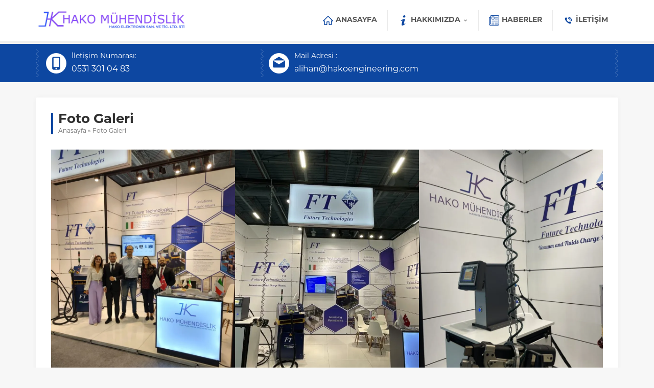

--- FILE ---
content_type: text/html; charset=UTF-8
request_url: https://hakoengineering.com/foto-galeri/
body_size: 27398
content:
<!DOCTYPE html>
<html lang="tr" >
<head><title>Foto Galeri &#8211; Hako Elektronik l HVAC-R Çözüm Ortağınız</title>
<meta name='robots' content='max-image-preview:large' />
<link rel='dns-prefetch' href='//use.typekit.net' />

<link rel="alternate" type="application/rss+xml" title="Hako Elektronik l HVAC-R Çözüm Ortağınız &raquo; beslemesi" href="https://hakoengineering.com/feed/" />
<link rel="alternate" type="application/rss+xml" title="Hako Elektronik l HVAC-R Çözüm Ortağınız &raquo; yorum beslemesi" href="https://hakoengineering.com/comments/feed/" />
<style>
img.wp-smiley,
img.emoji {
	display: inline !important;
	border: none !important;
	box-shadow: none !important;
	height: 1em !important;
	width: 1em !important;
	margin: 0 0.07em !important;
	vertical-align: -0.1em !important;
	background: none !important;
	padding: 0 !important;
}
</style>
	<link rel='stylesheet' id='safirgutenberg-css' href='https://hakoengineering.com/wp-content/themes/atlas-2/lib/safirtema/gutenberg/gutenberg.css?ver=1693505391' media='all' />
<link rel='stylesheet' id='wp-block-library-css' href='https://hakoengineering.com/wp-includes/css/dist/block-library/style.min.css?ver=6.3.7' media='all' />
<style id='classic-theme-styles-inline-css'>
/*! This file is auto-generated */
.wp-block-button__link{color:#fff;background-color:#32373c;border-radius:9999px;box-shadow:none;text-decoration:none;padding:calc(.667em + 2px) calc(1.333em + 2px);font-size:1.125em}.wp-block-file__button{background:#32373c;color:#fff;text-decoration:none}
</style>
<style id='global-styles-inline-css'>
body{--wp--preset--color--black: #000000;--wp--preset--color--cyan-bluish-gray: #abb8c3;--wp--preset--color--white: #ffffff;--wp--preset--color--pale-pink: #f78da7;--wp--preset--color--vivid-red: #cf2e2e;--wp--preset--color--luminous-vivid-orange: #ff6900;--wp--preset--color--luminous-vivid-amber: #fcb900;--wp--preset--color--light-green-cyan: #7bdcb5;--wp--preset--color--vivid-green-cyan: #00d084;--wp--preset--color--pale-cyan-blue: #8ed1fc;--wp--preset--color--vivid-cyan-blue: #0693e3;--wp--preset--color--vivid-purple: #9b51e0;--wp--preset--gradient--vivid-cyan-blue-to-vivid-purple: linear-gradient(135deg,rgba(6,147,227,1) 0%,rgb(155,81,224) 100%);--wp--preset--gradient--light-green-cyan-to-vivid-green-cyan: linear-gradient(135deg,rgb(122,220,180) 0%,rgb(0,208,130) 100%);--wp--preset--gradient--luminous-vivid-amber-to-luminous-vivid-orange: linear-gradient(135deg,rgba(252,185,0,1) 0%,rgba(255,105,0,1) 100%);--wp--preset--gradient--luminous-vivid-orange-to-vivid-red: linear-gradient(135deg,rgba(255,105,0,1) 0%,rgb(207,46,46) 100%);--wp--preset--gradient--very-light-gray-to-cyan-bluish-gray: linear-gradient(135deg,rgb(238,238,238) 0%,rgb(169,184,195) 100%);--wp--preset--gradient--cool-to-warm-spectrum: linear-gradient(135deg,rgb(74,234,220) 0%,rgb(151,120,209) 20%,rgb(207,42,186) 40%,rgb(238,44,130) 60%,rgb(251,105,98) 80%,rgb(254,248,76) 100%);--wp--preset--gradient--blush-light-purple: linear-gradient(135deg,rgb(255,206,236) 0%,rgb(152,150,240) 100%);--wp--preset--gradient--blush-bordeaux: linear-gradient(135deg,rgb(254,205,165) 0%,rgb(254,45,45) 50%,rgb(107,0,62) 100%);--wp--preset--gradient--luminous-dusk: linear-gradient(135deg,rgb(255,203,112) 0%,rgb(199,81,192) 50%,rgb(65,88,208) 100%);--wp--preset--gradient--pale-ocean: linear-gradient(135deg,rgb(255,245,203) 0%,rgb(182,227,212) 50%,rgb(51,167,181) 100%);--wp--preset--gradient--electric-grass: linear-gradient(135deg,rgb(202,248,128) 0%,rgb(113,206,126) 100%);--wp--preset--gradient--midnight: linear-gradient(135deg,rgb(2,3,129) 0%,rgb(40,116,252) 100%);--wp--preset--font-size--small: 13px;--wp--preset--font-size--medium: 20px;--wp--preset--font-size--large: 36px;--wp--preset--font-size--x-large: 42px;--wp--preset--spacing--20: 0.44rem;--wp--preset--spacing--30: 0.67rem;--wp--preset--spacing--40: 1rem;--wp--preset--spacing--50: 1.5rem;--wp--preset--spacing--60: 2.25rem;--wp--preset--spacing--70: 3.38rem;--wp--preset--spacing--80: 5.06rem;--wp--preset--shadow--natural: 6px 6px 9px rgba(0, 0, 0, 0.2);--wp--preset--shadow--deep: 12px 12px 50px rgba(0, 0, 0, 0.4);--wp--preset--shadow--sharp: 6px 6px 0px rgba(0, 0, 0, 0.2);--wp--preset--shadow--outlined: 6px 6px 0px -3px rgba(255, 255, 255, 1), 6px 6px rgba(0, 0, 0, 1);--wp--preset--shadow--crisp: 6px 6px 0px rgba(0, 0, 0, 1);}:where(.is-layout-flex){gap: 0.5em;}:where(.is-layout-grid){gap: 0.5em;}body .is-layout-flow > .alignleft{float: left;margin-inline-start: 0;margin-inline-end: 2em;}body .is-layout-flow > .alignright{float: right;margin-inline-start: 2em;margin-inline-end: 0;}body .is-layout-flow > .aligncenter{margin-left: auto !important;margin-right: auto !important;}body .is-layout-constrained > .alignleft{float: left;margin-inline-start: 0;margin-inline-end: 2em;}body .is-layout-constrained > .alignright{float: right;margin-inline-start: 2em;margin-inline-end: 0;}body .is-layout-constrained > .aligncenter{margin-left: auto !important;margin-right: auto !important;}body .is-layout-constrained > :where(:not(.alignleft):not(.alignright):not(.alignfull)){max-width: var(--wp--style--global--content-size);margin-left: auto !important;margin-right: auto !important;}body .is-layout-constrained > .alignwide{max-width: var(--wp--style--global--wide-size);}body .is-layout-flex{display: flex;}body .is-layout-flex{flex-wrap: wrap;align-items: center;}body .is-layout-flex > *{margin: 0;}body .is-layout-grid{display: grid;}body .is-layout-grid > *{margin: 0;}:where(.wp-block-columns.is-layout-flex){gap: 2em;}:where(.wp-block-columns.is-layout-grid){gap: 2em;}:where(.wp-block-post-template.is-layout-flex){gap: 1.25em;}:where(.wp-block-post-template.is-layout-grid){gap: 1.25em;}.has-black-color{color: var(--wp--preset--color--black) !important;}.has-cyan-bluish-gray-color{color: var(--wp--preset--color--cyan-bluish-gray) !important;}.has-white-color{color: var(--wp--preset--color--white) !important;}.has-pale-pink-color{color: var(--wp--preset--color--pale-pink) !important;}.has-vivid-red-color{color: var(--wp--preset--color--vivid-red) !important;}.has-luminous-vivid-orange-color{color: var(--wp--preset--color--luminous-vivid-orange) !important;}.has-luminous-vivid-amber-color{color: var(--wp--preset--color--luminous-vivid-amber) !important;}.has-light-green-cyan-color{color: var(--wp--preset--color--light-green-cyan) !important;}.has-vivid-green-cyan-color{color: var(--wp--preset--color--vivid-green-cyan) !important;}.has-pale-cyan-blue-color{color: var(--wp--preset--color--pale-cyan-blue) !important;}.has-vivid-cyan-blue-color{color: var(--wp--preset--color--vivid-cyan-blue) !important;}.has-vivid-purple-color{color: var(--wp--preset--color--vivid-purple) !important;}.has-black-background-color{background-color: var(--wp--preset--color--black) !important;}.has-cyan-bluish-gray-background-color{background-color: var(--wp--preset--color--cyan-bluish-gray) !important;}.has-white-background-color{background-color: var(--wp--preset--color--white) !important;}.has-pale-pink-background-color{background-color: var(--wp--preset--color--pale-pink) !important;}.has-vivid-red-background-color{background-color: var(--wp--preset--color--vivid-red) !important;}.has-luminous-vivid-orange-background-color{background-color: var(--wp--preset--color--luminous-vivid-orange) !important;}.has-luminous-vivid-amber-background-color{background-color: var(--wp--preset--color--luminous-vivid-amber) !important;}.has-light-green-cyan-background-color{background-color: var(--wp--preset--color--light-green-cyan) !important;}.has-vivid-green-cyan-background-color{background-color: var(--wp--preset--color--vivid-green-cyan) !important;}.has-pale-cyan-blue-background-color{background-color: var(--wp--preset--color--pale-cyan-blue) !important;}.has-vivid-cyan-blue-background-color{background-color: var(--wp--preset--color--vivid-cyan-blue) !important;}.has-vivid-purple-background-color{background-color: var(--wp--preset--color--vivid-purple) !important;}.has-black-border-color{border-color: var(--wp--preset--color--black) !important;}.has-cyan-bluish-gray-border-color{border-color: var(--wp--preset--color--cyan-bluish-gray) !important;}.has-white-border-color{border-color: var(--wp--preset--color--white) !important;}.has-pale-pink-border-color{border-color: var(--wp--preset--color--pale-pink) !important;}.has-vivid-red-border-color{border-color: var(--wp--preset--color--vivid-red) !important;}.has-luminous-vivid-orange-border-color{border-color: var(--wp--preset--color--luminous-vivid-orange) !important;}.has-luminous-vivid-amber-border-color{border-color: var(--wp--preset--color--luminous-vivid-amber) !important;}.has-light-green-cyan-border-color{border-color: var(--wp--preset--color--light-green-cyan) !important;}.has-vivid-green-cyan-border-color{border-color: var(--wp--preset--color--vivid-green-cyan) !important;}.has-pale-cyan-blue-border-color{border-color: var(--wp--preset--color--pale-cyan-blue) !important;}.has-vivid-cyan-blue-border-color{border-color: var(--wp--preset--color--vivid-cyan-blue) !important;}.has-vivid-purple-border-color{border-color: var(--wp--preset--color--vivid-purple) !important;}.has-vivid-cyan-blue-to-vivid-purple-gradient-background{background: var(--wp--preset--gradient--vivid-cyan-blue-to-vivid-purple) !important;}.has-light-green-cyan-to-vivid-green-cyan-gradient-background{background: var(--wp--preset--gradient--light-green-cyan-to-vivid-green-cyan) !important;}.has-luminous-vivid-amber-to-luminous-vivid-orange-gradient-background{background: var(--wp--preset--gradient--luminous-vivid-amber-to-luminous-vivid-orange) !important;}.has-luminous-vivid-orange-to-vivid-red-gradient-background{background: var(--wp--preset--gradient--luminous-vivid-orange-to-vivid-red) !important;}.has-very-light-gray-to-cyan-bluish-gray-gradient-background{background: var(--wp--preset--gradient--very-light-gray-to-cyan-bluish-gray) !important;}.has-cool-to-warm-spectrum-gradient-background{background: var(--wp--preset--gradient--cool-to-warm-spectrum) !important;}.has-blush-light-purple-gradient-background{background: var(--wp--preset--gradient--blush-light-purple) !important;}.has-blush-bordeaux-gradient-background{background: var(--wp--preset--gradient--blush-bordeaux) !important;}.has-luminous-dusk-gradient-background{background: var(--wp--preset--gradient--luminous-dusk) !important;}.has-pale-ocean-gradient-background{background: var(--wp--preset--gradient--pale-ocean) !important;}.has-electric-grass-gradient-background{background: var(--wp--preset--gradient--electric-grass) !important;}.has-midnight-gradient-background{background: var(--wp--preset--gradient--midnight) !important;}.has-small-font-size{font-size: var(--wp--preset--font-size--small) !important;}.has-medium-font-size{font-size: var(--wp--preset--font-size--medium) !important;}.has-large-font-size{font-size: var(--wp--preset--font-size--large) !important;}.has-x-large-font-size{font-size: var(--wp--preset--font-size--x-large) !important;}
.wp-block-navigation a:where(:not(.wp-element-button)){color: inherit;}
:where(.wp-block-post-template.is-layout-flex){gap: 1.25em;}:where(.wp-block-post-template.is-layout-grid){gap: 1.25em;}
:where(.wp-block-columns.is-layout-flex){gap: 2em;}:where(.wp-block-columns.is-layout-grid){gap: 2em;}
.wp-block-pullquote{font-size: 1.5em;line-height: 1.6;}
</style>
<link rel='stylesheet' id='contact-form-7-css' href='https://hakoengineering.com/wp-content/plugins/contact-form-7/includes/css/styles.css?ver=5.4.1' media='all' />
<link rel='stylesheet' id='rs-plugin-settings-css' href='https://hakoengineering.com/wp-content/plugins/revslider/public/assets/css/rs6.css?ver=6.4.11' media='all' />
<style id='rs-plugin-settings-inline-css'>
#rs-demo-id {}
</style>
<link rel='stylesheet' id='safirstyle-css' href='https://hakoengineering.com/wp-content/themes/atlas-2/style.css?ver=1693505391' media='all' />
<link rel='stylesheet' id='safirmainfont-css' href='https://use.typekit.net/pzz3vrz.css?ver=6.3.7' media='all' />
<link rel='stylesheet' id='fancybox-css' href='https://hakoengineering.com/wp-content/themes/atlas-2/lib/fancybox/jquery.fancybox.min.css?ver=1693505392' media='all' />
<script src='https://hakoengineering.com/wp-includes/js/jquery/jquery.min.js?ver=3.7.0' id='jquery-core-js'></script>
<script src='https://hakoengineering.com/wp-includes/js/jquery/jquery-migrate.min.js?ver=3.4.1' id='jquery-migrate-js'></script>
<script src='https://hakoengineering.com/wp-content/plugins/revslider/public/assets/js/rbtools.min.js?ver=6.4.8' id='tp-tools-js'></script>
<script src='https://hakoengineering.com/wp-content/plugins/revslider/public/assets/js/rs6.min.js?ver=6.4.11' id='revmin-js'></script>
<link rel="https://api.w.org/" href="https://hakoengineering.com/wp-json/" /><link rel="alternate" type="application/json" href="https://hakoengineering.com/wp-json/wp/v2/pages/68" /><link rel="EditURI" type="application/rsd+xml" title="RSD" href="https://hakoengineering.com/xmlrpc.php?rsd" />
<link rel="canonical" href="https://hakoengineering.com/foto-galeri/" />
<link rel='shortlink' href='https://hakoengineering.com/?p=68' />
<link rel="alternate" type="application/json+oembed" href="https://hakoengineering.com/wp-json/oembed/1.0/embed?url=https%3A%2F%2Fhakoengineering.com%2Ffoto-galeri%2F" />
<link rel="alternate" type="text/xml+oembed" href="https://hakoengineering.com/wp-json/oembed/1.0/embed?url=https%3A%2F%2Fhakoengineering.com%2Ffoto-galeri%2F&#038;format=xml" />
	<meta name="viewport" content="width=device-width, initial-scale=1, maximum-scale=1" />
	<meta charset="UTF-8" />
	<link rel="shortcut icon" href="https://hakoengineering.com/wp-content/uploads/2022/03/HAKO_FAV.png">
		<!--[if lt IE 9]><script src="https://hakoengineering.com/wp-content/themes/atlas-2/scripts/html5shiv.js"></script><![endif]-->
	<!-- Global site tag (gtag.js) - Google Analytics -->
<script async src="https://www.googletagmanager.com/gtag/js?id=G-TX7Y5LLKJ8"></script>
<script>
  window.dataLayer = window.dataLayer || [];
  function gtag(){dataLayer.push(arguments);}
  gtag('js', new Date());

  gtag('config', 'G-TX7Y5LLKJ8');
</script>

<!-- Global site tag (gtag.js) - Google Ads: 652398084 -->
<script async src="https://www.googletagmanager.com/gtag/js?id=AW-652398084"></script>
<script>
  window.dataLayer = window.dataLayer || [];
  function gtag(){dataLayer.push(arguments);}
  gtag('js', new Date());

  gtag('config', 'AW-652398084');
</script>


<!-- Google tag (gtag.js) --> <script async src="https://www.googletagmanager.com/gtag/js?id=AW-652398084"></script> <script> window.dataLayer = window.dataLayer || []; function gtag(){dataLayer.push(arguments);} gtag('js', new Date()); gtag('config', 'AW-652398084'); </script><style>:root{--noImageForPost:url(https://hakoengineering.com/wp-content/themes/atlas-2/images/noimage.png);}body,input,textarea,select,button{font-family:montserrat,sans-serif;}#menu{font-family:montserrat,sans-serif;}.reading{font-family:montserrat,sans-serif;}h1,h2,h3,h4,h5,h6,.mainHeading,.singleHeading,.pageHeading{font-family:montserrat,sans-serif;}a,h1,h2,h3,h4,h5,h6,.mainHeading .icon,.singleHeading .icon,#crumbs a:hover,#menu span.icon,.safirWidget.darkBg.safirOwlButtons .owl-nav,.aboutWidget .menuBlock a:hover,.safirCustomMenu a:hover,.safirCustomMenu a .icon,.safirCustomMenu a.active,.contactWidget .infoBlock .item .icon:before,#comments .depth-1>ol.children>li:first-child>.comment-body:before,#content .safirForm p>span:before,#mobileHeaderBlock .button,#mobileMenuContainer #headerSearch button{color:#0d47a1;}#infoBlock .cell a,#footer .contact .cell .icon,#footer .contact .cell a{color:#ffffff;}.safirButton,.safirButton.alt:hover,.pageHeading .price,.postprice,#aside .mainHeading,.safirBox.nopadding .mainHeading,#headerSearch button,#infoBlock,.safirOwlButtons .owl-nav div,#aside .safirOwlButtons .owl-nav div,.safirBox.nopadding .safirOwlButtons .owl-nav div,.aboutWidget .menuBlock a[href]:hover,.safirCustomMenu .toggle.icon,#contactPage .infoBlock,.safir-faq .icon,#gallery-links a,form input[type=submit],#footer,#menu>ul>li:hover>a,#menu>ul>li.active>a,.buttonWidget,#aside .buttonWidget,.safirnavi span,.safirnavi a{background:#0d47a1;}.safirButton:hover,.safirButton.alt,#gallery-links a:hover,form input[type=submit]:hover,.safirnavi a:hover,.safirnavi .current,#footer .safirTop:hover span{background:#ffffff;}.pageHeading .inner,.postprice:before,.postprice:after,.categoriesWidget .item,.advancedPostsWidget3 .item{border-color:#0d47a1;}.singleHeading:after{background:-moz-linear-gradient(left,#0d47a1 0%,#0d47a1 80px,#f1f1f1 80px,#f1f1f1 100%);background:-webkit-linear-gradient(left,#0d47a1 0%,#0d47a1 80px,#f1f1f1 80px,#f1f1f1 100%);background:linear-gradient(to right,#0d47a1 0%,#0d47a1 80px,#f1f1f1 80px,#f1f1f1 100%);}@media all and (max-width:500px){.pageHeading .price{background:#0d47a1;}}@media all and (max-width:1100px){#header,#mobileHeaderBlock{background:#0d47a1;}#mobileMenuContainer #menu a,#mobileMenuContainer #menu>ul>li:hover>a,#mobileMenuContainer #menu>ul>li.active>a{color:#0d47a1;}.singleHeading:after{background:-moz-linear-gradient(left,#0d47a1 0%,#0d47a1 50px,#f1f1f1 50px,#f1f1f1 100%);background:-webkit-linear-gradient(left,#0d47a1 0%,#0d47a1 50px,#f1f1f1 50px,#f1f1f1 100%);background:linear-gradient(to right,#0d47a1 0%,#0d47a1 50px,#f1f1f1 50px,#f1f1f1 100%);}}#logo img,#footer .logo img{max-height:40px;}.safirthumb{padding-bottom:56.25%;}.safirthumb.cat{padding-bottom:60%;}</style><meta name="generator" content="Elementor 3.15.3; features: e_dom_optimization, e_optimized_assets_loading, e_optimized_css_loading, additional_custom_breakpoints; settings: css_print_method-external, google_font-enabled, font_display-auto">
<meta name="generator" content="Powered by Slider Revolution 6.4.11 - responsive, Mobile-Friendly Slider Plugin for WordPress with comfortable drag and drop interface." />
<script type="text/javascript">function setREVStartSize(e){
			//window.requestAnimationFrame(function() {				 
				window.RSIW = window.RSIW===undefined ? window.innerWidth : window.RSIW;	
				window.RSIH = window.RSIH===undefined ? window.innerHeight : window.RSIH;	
				try {								
					var pw = document.getElementById(e.c).parentNode.offsetWidth,
						newh;
					pw = pw===0 || isNaN(pw) ? window.RSIW : pw;
					e.tabw = e.tabw===undefined ? 0 : parseInt(e.tabw);
					e.thumbw = e.thumbw===undefined ? 0 : parseInt(e.thumbw);
					e.tabh = e.tabh===undefined ? 0 : parseInt(e.tabh);
					e.thumbh = e.thumbh===undefined ? 0 : parseInt(e.thumbh);
					e.tabhide = e.tabhide===undefined ? 0 : parseInt(e.tabhide);
					e.thumbhide = e.thumbhide===undefined ? 0 : parseInt(e.thumbhide);
					e.mh = e.mh===undefined || e.mh=="" || e.mh==="auto" ? 0 : parseInt(e.mh,0);		
					if(e.layout==="fullscreen" || e.l==="fullscreen") 						
						newh = Math.max(e.mh,window.RSIH);					
					else{					
						e.gw = Array.isArray(e.gw) ? e.gw : [e.gw];
						for (var i in e.rl) if (e.gw[i]===undefined || e.gw[i]===0) e.gw[i] = e.gw[i-1];					
						e.gh = e.el===undefined || e.el==="" || (Array.isArray(e.el) && e.el.length==0)? e.gh : e.el;
						e.gh = Array.isArray(e.gh) ? e.gh : [e.gh];
						for (var i in e.rl) if (e.gh[i]===undefined || e.gh[i]===0) e.gh[i] = e.gh[i-1];
											
						var nl = new Array(e.rl.length),
							ix = 0,						
							sl;					
						e.tabw = e.tabhide>=pw ? 0 : e.tabw;
						e.thumbw = e.thumbhide>=pw ? 0 : e.thumbw;
						e.tabh = e.tabhide>=pw ? 0 : e.tabh;
						e.thumbh = e.thumbhide>=pw ? 0 : e.thumbh;					
						for (var i in e.rl) nl[i] = e.rl[i]<window.RSIW ? 0 : e.rl[i];
						sl = nl[0];									
						for (var i in nl) if (sl>nl[i] && nl[i]>0) { sl = nl[i]; ix=i;}															
						var m = pw>(e.gw[ix]+e.tabw+e.thumbw) ? 1 : (pw-(e.tabw+e.thumbw)) / (e.gw[ix]);					
						newh =  (e.gh[ix] * m) + (e.tabh + e.thumbh);
					}				
					if(window.rs_init_css===undefined) window.rs_init_css = document.head.appendChild(document.createElement("style"));					
					document.getElementById(e.c).height = newh+"px";
					window.rs_init_css.innerHTML += "#"+e.c+"_wrapper { height: "+newh+"px }";				
				} catch(e){
					console.log("Failure at Presize of Slider:" + e)
				}					   
			//});
		  };</script>
		<style id="wp-custom-css">
			#infoBlock .cell.social {display: none}

/* ürünlerde tab sayfa uzaması*/
.safirBox{
	overflow: scroll;
}

/* ürünlerde ara özelleştirme*/
.safirBox button {
	background: #0d47a1;
	color: white;
	font-size: 15px;
}
.safirBox input {
	font-size: 15px;
	margin-left: 5px;
}

/* sıralama menüsü ayarlama */
.safirBox select
{
	width: 75%;
	height: 38px;
	outline: none;
	border: 1px solid #F3F3F3;
	background: #fff;
	margin-right: -130px;
	margin-left: 80px;
	padding: 9px 15px;

}
/* ürün içi büyük resim kaldırma */
#singleBlock .safirthumb {
	display:none;
}


/* ürün sayfası stok kodu daraltma*/
.sku_wrapper{
	margin-right:237px
}


/* ürün sayfası kategoriler alt satıra geçme */
.posted_in {
	display: inline-block;
}

		</style>
		</head>
<body class="page-template-default page page-id-68 desktop stickyMenu noSidebar elementor-default elementor-kit-579">
<svg version="1.1" xmlns="http://www.w3.org/2000/svg" xmlns:xlink="http://www.w3.org/1999/xlink" viewBox="0 0 32 32" style="display:none"><symbol id="safiricon-alinti" viewBox="0 0 32 32"> <path d="M30.375 1.875h-10c-0.875 0-1.625 0.75-1.625 1.625v10c0 0.875 0.75 1.625 1.625 1.625h4.813c-0.063 2.625-0.688 4.688-1.875 6.313-0.875 1.188-2.25 2.25-4.063 3.063-0.875 0.375-1.25 1.375-0.813 2.188l1.188 2.5c0.375 0.813 1.313 1.125 2.125 0.813 2.125-0.938 4-2.125 5.5-3.563 1.813-1.813 3.063-3.75 3.75-6 0.688-2.188 1-5.25 1-9.063v-7.875c0-0.875-0.75-1.625-1.625-1.625zM3.5 30c2.125-0.938 3.938-2.125 5.438-3.563 1.875-1.813 3.125-3.75 3.813-5.938 0.688-2.25 1-5.25 1-9.125v-7.875c0-0.875-0.75-1.625-1.625-1.625h-10c-0.875 0-1.625 0.75-1.625 1.625v10c0 0.875 0.75 1.625 1.625 1.625h4.75c-0.063 2.625-0.625 4.688-1.813 6.313-0.875 1.188-2.25 2.25-4.063 3.063-0.875 0.375-1.25 1.375-0.813 2.188l1.125 2.5c0.375 0.813 1.375 1.125 2.188 0.813z"></path> </symbol><symbol id="safiricon-ampul" viewBox="0 0 32 32"> <path d="M19.625 27.938v0.938c0 0.75-0.5 1.375-1.25 1.5l-0.188 0.813c-0.125 0.5-0.563 0.813-1.063 0.813h-2.25c-0.5 0-0.938-0.313-1.063-0.813l-0.188-0.813c-0.75-0.125-1.25-0.75-1.25-1.5v-0.938c0-0.5 0.375-0.875 0.875-0.875h5.5c0.5 0 0.875 0.375 0.875 0.875zM23.875 15.375c0 2.125-0.813 4.063-2.188 5.438-1.063 1.125-1.75 2.5-1.938 3.938-0.125 0.625-0.688 1.125-1.313 1.125h-4.875c-0.625 0-1.188-0.5-1.313-1.125-0.188-1.438-0.875-2.875-1.938-3.938-1.313-1.375-2.188-3.25-2.188-5.375-0.063-4.375 3.438-7.938 7.813-7.938 4.375-0.063 7.938 3.5 7.938 7.875zM16.875 10.563c0-0.438-0.375-0.875-0.875-0.875-3.125 0-5.688 2.563-5.688 5.688 0 0.5 0.375 0.875 0.875 0.875s0.875-0.375 0.875-0.875c0-2.125 1.813-3.875 3.938-3.875 0.5 0 0.875-0.438 0.875-0.938zM16 4.875c0.5 0 0.875-0.375 0.875-0.875v-3.125c0-0.5-0.375-0.875-0.875-0.875s-0.875 0.375-0.875 0.875v3.125c0 0.5 0.375 0.875 0.875 0.875zM5.563 15.375c0-0.5-0.438-0.938-0.938-0.938h-3.063c-0.5 0-0.938 0.438-0.938 0.938 0 0.438 0.438 0.875 0.938 0.875h3.063c0.5 0 0.938-0.375 0.938-0.875zM30.438 14.438h-3.063c-0.5 0-0.938 0.438-0.938 0.938 0 0.438 0.438 0.875 0.938 0.875h3.063c0.5 0 0.938-0.375 0.938-0.875s-0.438-0.938-0.938-0.938zM7.375 22.75l-2.25 2.188c-0.313 0.375-0.313 0.938 0 1.313 0.188 0.125 0.438 0.25 0.625 0.25 0.25 0 0.5-0.125 0.625-0.25l2.25-2.25c0.313-0.313 0.313-0.875 0-1.25-0.375-0.313-0.938-0.313-1.25 0zM24 8.188c0.25 0 0.5-0.063 0.625-0.25l2.25-2.188c0.313-0.375 0.313-0.875 0-1.25-0.375-0.375-0.938-0.375-1.25 0l-2.25 2.188c-0.313 0.375-0.313 0.938 0 1.25 0.188 0.188 0.438 0.25 0.625 0.25zM7.375 7.938c0.125 0.188 0.375 0.25 0.625 0.25 0.188 0 0.438-0.063 0.625-0.25 0.313-0.313 0.313-0.875 0-1.25l-2.25-2.188c-0.313-0.375-0.875-0.375-1.25 0-0.313 0.313-0.313 0.875 0 1.25zM24.625 22.75c-0.313-0.313-0.875-0.313-1.25 0-0.313 0.375-0.313 0.938 0 1.25l2.25 2.25c0.125 0.125 0.375 0.25 0.625 0.25 0.188 0 0.438-0.125 0.625-0.25 0.313-0.375 0.313-0.938 0-1.313z"></path> </symbol><symbol id="safiricon-anlasma" viewBox="0 0 32 32"> <path d="M22.125 2.313c-0.813-0.75-2.063-0.75-2.813 0l-0.438 0.438c-0.75 0.75-0.75 2.063 0 2.813l0.063 0.063c-0.625 0.375-1.563 1-2.625 1.688-0.938-1.188-2.125-2.25-2.688-2.75 0.188-0.625 0-1.313-0.5-1.813l-0.438-0.438c-0.75-0.75-2-0.75-2.813 0l-9.313 9.375c-0.75 0.75-0.75 2 0 2.813l0.438 0.375c0.625 0.625 1.5 0.75 2.25 0.438 0.375 0.5 1.375 1.875 2.563 3.438-0.625 0.75-1.75 2.063-1.813 3.375 0 0.688 0.25 1.313 0.688 1.75 1.438 1.438 5.75 5.75 5.75 5.75l0.125 0.063c0.063 0.063 0.75 0.563 1.938 0.563 1 0 2.25-0.313 3.688-1.563 0.313 0.25 0.5 0.375 0.563 0.375 0.125 0.125 1.125 0.688 2.25 0.688 0.375 0 0.75-0.063 1.125-0.188 0.5-0.25 1.063-0.688 1.375-1.688 0.875-0.25 1.875-0.938 2.313-2.188 0.938-0.25 2-0.875 2.313-2.188 0.938-0.125 2-0.625 2.375-2 0.313-1 0-1.875-0.438-2.563 0.688-0.75 1.563-1.938 1.688-3.5 0.5 0 0.938-0.188 1.25-0.563l0.438-0.375c0.75-0.813 0.75-2.063 0-2.813zM27.75 14.438c0.25 1.313-0.5 2.438-1.125 3.063l-5.375-5.063-0.625 0.5c-1.375 0.938-3.125 0.125-3.125 0.125l-0.563-0.313-0.563 0.375c0 0.063-1.625 1.313-3.75 1.5-0.188 0-0.313 0-0.438 0-0.563 0-0.75-0.063-0.75-0.063-0.063-0.188 0.188-0.875 0.875-1.75 0.813-1 5.25-3.938 8.063-5.75zM7.75 21.125l-1.438 1.563c-0.063-0.063-0.125-0.125-0.188-0.25-0.063-0.063-0.125-0.125-0.125-0.25 0-0.5 0.563-1.25 1.125-1.875 0.188 0.313 0.438 0.563 0.625 0.813zM10.688 27.063c-0.188-0.188-0.438-0.438-0.688-0.688l1.438-1.5c0.25 0.188 0.5 0.438 0.75 0.625zM8.625 25c-0.313-0.313-0.625-0.625-0.875-0.875l1.375-1.5c0.188 0.188 0.375 0.375 0.563 0.563 0.125 0.125 0.188 0.188 0.313 0.313zM12.375 28.25l1.375-1.438c0.25 0.188 0.563 0.438 0.813 0.625-0.938 0.688-1.688 0.813-2.188 0.813zM26.563 20.938c-0.125 0.5-0.563 0.563-0.875 0.563l-5.563-5.25-1.375 1.438 5.5 5.188c-0.125 0.563-0.563 0.813-0.875 0.875l-5.563-5.25-1.375 1.438 5.438 5.188c-0.188 0.438-0.563 0.688-0.875 0.813l-5.438-5.125-1.375 1.438 5.375 5.125c-0.063 0.188-0.125 0.313-0.25 0.313-0.375 0.188-1.125-0.063-1.5-0.25 0-0.063-3.688-2.625-6.688-5.625-2.813-2.875-5.938-7.25-6.375-7.875l7.75-7.75c0.5 0.5 1.438 1.375 2.125 2.25-1.688 1.188-3.25 2.438-3.813 3.125-0.625 0.688-1.875 2.5-1.125 3.938 0.438 0.875 1.5 1.25 3.125 1.125 2-0.188 3.563-1.063 4.375-1.563 0.813 0.25 2.313 0.625 3.875-0.063l5.313 4.938c0.188 0.313 0.313 0.625 0.188 1z"></path> </symbol><symbol id="safiricon-arti" viewBox="0 0 32 32"> <path d="M29.813 7.938c-1.438-2.438-3.375-4.375-5.813-5.813s-5.125-2.125-8-2.125c-2.938 0-5.563 0.688-8.063 2.125-2.438 1.438-4.375 3.375-5.813 5.813-1.438 2.5-2.125 5.125-2.125 8.063 0 2.875 0.688 5.563 2.125 8s3.375 4.375 5.813 5.813c2.5 1.438 5.125 2.125 8.063 2.125 2.875 0 5.563-0.688 8-2.125s4.375-3.375 5.813-5.813c1.438-2.438 2.125-5.125 2.125-8 0-2.938-0.688-5.563-2.125-8.063zM25.313 17.313c0 0.375-0.125 0.688-0.375 0.938-0.313 0.25-0.625 0.375-0.938 0.375h-5.375v5.375c0 0.313-0.125 0.625-0.375 0.938-0.25 0.25-0.563 0.375-0.938 0.375h-2.688c-0.313 0-0.625-0.125-0.938-0.375-0.25-0.313-0.375-0.625-0.375-0.938v-5.375h-5.313c-0.375 0-0.688-0.125-0.938-0.375s-0.375-0.563-0.375-0.938v-2.688c0-0.313 0.125-0.625 0.375-0.938 0.25-0.25 0.563-0.375 0.938-0.375h5.313v-5.313c0-0.375 0.125-0.688 0.375-0.938 0.313-0.25 0.625-0.375 0.938-0.375h2.688c0.375 0 0.688 0.125 0.938 0.375s0.375 0.563 0.375 0.938v5.313h5.375c0.313 0 0.625 0.125 0.938 0.375 0.25 0.313 0.375 0.625 0.375 0.938z"></path> </symbol><symbol id="safiricon-atisareti" viewBox="0 0 32 32"> <path d="M27.5 4.063c-2.938-2.688-6.563-4.063-10.875-4.063-4.563 0-8.438 1.5-11.688 4.563-3.188 3.063-4.813 6.875-4.813 11.438 0 4.375 1.563 8.125 4.563 11.25 3.063 3.188 7.188 4.75 12.375 4.75 3.125 0 6.188-0.625 9.188-1.938 1-0.375 1.438-1.5 1.063-2.5-0.438-1.063-1.563-1.5-2.563-1.063-2.625 1.125-5.188 1.688-7.688 1.688-4 0-7.063-1.25-9.25-3.625-2.125-2.438-3.25-5.25-3.25-8.5 0-3.563 1.188-6.5 3.5-8.875s5.188-3.563 8.563-3.563c3.188 0 5.813 1 7.938 2.938 2.188 1.938 3.25 4.375 3.25 7.313 0 2-0.5 3.688-1.5 5.063-0.938 1.313-2 2-3.063 2-0.563 0-0.875-0.313-0.875-0.938 0-0.5 0.063-1.063 0.125-1.75l1.25-9.938h-4.188l-0.313 1c-1.063-0.875-2.188-1.313-3.5-1.313-2 0-3.688 0.75-5.125 2.375s-2.188 3.688-2.188 6.188c0 2.438 0.688 4.438 1.938 5.938 1.25 1.563 2.813 2.313 4.563 2.313 1.625 0 3-0.688 4.125-2.063 0.875 1.313 2.125 1.938 3.75 1.938 2.5 0 4.563-1.063 6.375-3.188 1.75-2.125 2.688-4.688 2.688-7.688 0-3.813-1.5-7.063-4.375-9.75zM17.875 19.063c-0.75 1-1.625 1.5-2.688 1.5-0.688 0-1.25-0.375-1.688-1.125-0.375-0.688-0.625-1.625-0.625-2.688 0-1.375 0.313-2.438 0.938-3.25 0.563-0.875 1.313-1.25 2.188-1.25 0.813 0 1.5 0.313 2.063 0.938 0.625 0.563 0.938 1.438 0.938 2.438-0.063 1.313-0.375 2.438-1.125 3.438z"></path> </symbol><symbol id="safiricon-bilgi" viewBox="0 0 32 32"> <path d="M19.875 0c1.063 0 1.813 0.313 2.375 0.875s0.875 1.313 0.875 2.188c0 1.063-0.438 2-1.25 2.813-0.875 0.813-1.875 1.25-3.063 1.25-1 0-1.813-0.313-2.375-0.875s-0.813-1.313-0.75-2.313c0-0.938 0.375-1.875 1.125-2.688s1.75-1.25 3.063-1.25M13.313 32c-2.125 0-2.688-1.875-1.75-5.688 0 0 1.938-8.125 1.938-8.125 0.313-1.188 0.313-1.813 0-1.813-0.25 0-0.813 0.188-1.75 0.563-0.875 0.438-1.625 0.813-2.25 1.25 0 0-0.875-1.438-0.875-1.438 1.938-1.625 3.938-3 6.063-4 2.125-1.063 3.75-1.563 4.813-1.563 1.688 0 2.063 1.75 1.188 5.188 0 0-2.25 8.5-2.25 8.5-0.375 1.375-0.313 2.063 0.188 2.063 0.938 0 2.188-0.625 3.75-1.938 0 0 1 1.313 1 1.313-1.813 1.813-3.688 3.25-5.625 4.188-1.938 1-3.438 1.5-4.438 1.5"></path> </symbol><symbol id="safiricon-bina" viewBox="0 0 32 32"> <path d="M3.188 23.438c-0.313 0-0.5 0.25-0.5 0.563v1.063c0 0.313 0.188 0.563 0.5 0.563s0.563-0.25 0.563-0.563v-1.063c0-0.313-0.25-0.563-0.563-0.563zM3.188 26.688c-0.313 0-0.5 0.188-0.5 0.5v1.063c0 0.313 0.188 0.563 0.5 0.563s0.563-0.25 0.563-0.563v-1.063c0-0.313-0.25-0.5-0.563-0.5zM3.188 20.25c-0.313 0-0.5 0.25-0.5 0.563v1.063c0 0.313 0.188 0.5 0.5 0.5s0.563-0.188 0.563-0.5v-1.063c0-0.313-0.25-0.563-0.563-0.563zM5.313 23.438c-0.25 0-0.5 0.25-0.5 0.563v1.063c0 0.313 0.25 0.563 0.5 0.563 0.313 0 0.563-0.25 0.563-0.563v-1.063c0-0.313-0.25-0.563-0.563-0.563zM5.313 20.25c-0.25 0-0.5 0.25-0.5 0.563v1.063c0 0.313 0.25 0.5 0.5 0.5 0.313 0 0.563-0.188 0.563-0.5v-1.063c0-0.313-0.25-0.563-0.563-0.563zM5.313 26.688c-0.25 0-0.5 0.188-0.5 0.5v1.063c0 0.313 0.25 0.563 0.5 0.563 0.313 0 0.563-0.25 0.563-0.563v-1.063c0-0.313-0.25-0.5-0.563-0.5zM30.938 5.875h-1.063v-1.625c0-0.25-0.25-0.5-0.563-0.5h-3.188c-0.313 0-0.5 0.25-0.5 0.5v1.625h-1.063c-0.313 0-0.563 0.25-0.563 0.5v8.563h-0.563v-1.625c0-0.25-0.188-0.5-0.5-0.5h-0.563v-0.563c0-0.25-0.188-0.5-0.5-0.5s-0.563 0.25-0.563 0.5v0.563h-0.5c-0.313 0-0.563 0.25-0.563 0.5v1.625h-1.563v-10.688c0-0.25-0.25-0.5-0.563-0.5h-1.563v-3.188c0-0.313-0.25-0.563-0.563-0.563h-6.375c-0.313 0-0.563 0.25-0.563 0.563v3.188h-1.625c-0.25 0-0.5 0.25-0.5 0.5v13.875h-1.063v-1.563c0-0.313-0.25-0.563-0.563-0.563h-3.188c-0.313 0-0.5 0.25-0.5 0.563v1.563h-0.563c-0.313 0-0.5 0.25-0.5 0.563v12.75c0 0.313 0.188 0.563 0.5 0.563h29.875c0.313 0 0.5-0.25 0.5-0.563v-25.063c0-0.25-0.188-0.5-0.5-0.5zM15.438 6.375c0-0.25 0.25-0.5 0.563-0.5s0.563 0.25 0.563 0.5v8.563h-1.125zM13.313 2.688c0-0.313 0.25-0.563 0.563-0.563s0.5 0.25 0.5 0.563v1.563c0 0.313-0.188 0.563-0.5 0.563s-0.563-0.25-0.563-0.563zM13.313 6.375c0-0.25 0.25-0.5 0.563-0.5s0.5 0.25 0.5 0.5v8.563h-1.063zM11.188 2.688c0-0.313 0.25-0.563 0.563-0.563 0.25 0 0.5 0.25 0.5 0.563v1.563c0 0.313-0.25 0.563-0.5 0.563-0.313 0-0.563-0.25-0.563-0.563zM9.063 6.375c0-0.25 0.25-0.5 0.563-0.5 0.25 0 0.5 0.25 0.5 0.5v11.75h-1.063zM11.188 29.875h-1.563c-0.313 0-0.563-0.25-0.563-0.563 0-0.25 0.25-0.5 0.563-0.5h1.563zM11.188 27.75h-1.563c-0.313 0-0.563-0.25-0.563-0.563s0.25-0.5 0.563-0.5h1.563zM11.188 25.625h-1.563c-0.313 0-0.563-0.25-0.563-0.563s0.25-0.5 0.563-0.5h1.563zM11.188 23.438h-1.563c-0.313 0-0.563-0.188-0.563-0.5s0.25-0.563 0.563-0.563h1.563zM11.188 20.25h-3.75c-0.25 0-0.5 0.25-0.5 0.563v10.125h-5.313v-11.75h9.563zM11.188 15.438v-9.063c0-0.25 0.25-0.5 0.563-0.5 0.25 0 0.5 0.25 0.5 0.5v8.563h-0.5c-0.313 0-0.563 0.25-0.563 0.5zM24 30.938h-1.063v-13.313c0-0.313-0.25-0.563-0.563-0.563-0.25 0-0.5 0.25-0.5 0.563v13.313h-1.063v-13.313c0-0.313-0.25-0.563-0.563-0.563-0.25 0-0.5 0.25-0.5 0.563v13.313h-1.063v-13.313c0-0.313-0.25-0.563-0.563-0.563s-0.5 0.25-0.5 0.563v13.313h-1.063v-13.313c0-0.313-0.25-0.563-0.563-0.563s-0.563 0.25-0.563 0.563v13.313h-1.063v-13.313c0-0.313-0.188-0.563-0.5-0.563s-0.563 0.25-0.563 0.563v13.313h-1.063v-14.938h11.75zM27.188 28.875c0 0.313-0.25 0.563-0.5 0.563-0.313 0-0.563-0.25-0.563-0.563v-1.063c0-0.25 0.25-0.5 0.563-0.5 0.25 0 0.5 0.25 0.5 0.5zM27.188 25.688c0 0.313-0.25 0.563-0.5 0.563-0.313 0-0.563-0.25-0.563-0.563v-1.063c0-0.313 0.25-0.5 0.563-0.5 0.25 0 0.5 0.188 0.5 0.5zM27.188 22.5c0 0.313-0.25 0.563-0.5 0.563-0.313 0-0.563-0.25-0.563-0.563v-1.063c0-0.313 0.25-0.563 0.563-0.563 0.25 0 0.5 0.25 0.5 0.563zM27.188 19.313c0 0.313-0.25 0.5-0.5 0.5-0.313 0-0.563-0.188-0.563-0.5v-1.063c0-0.313 0.25-0.563 0.563-0.563 0.25 0 0.5 0.25 0.5 0.563zM27.188 16.125c0 0.25-0.25 0.5-0.5 0.5-0.313 0-0.563-0.25-0.563-0.5v-1.063c0-0.313 0.25-0.563 0.563-0.563 0.25 0 0.5 0.25 0.5 0.563zM27.188 12.875c0 0.313-0.25 0.563-0.5 0.563-0.313 0-0.563-0.25-0.563-0.563v-1.063c0-0.25 0.25-0.5 0.563-0.5 0.25 0 0.5 0.25 0.5 0.5zM27.188 9.688c0 0.313-0.25 0.563-0.5 0.563-0.313 0-0.563-0.25-0.563-0.563v-1.063c0-0.313 0.25-0.5 0.563-0.5 0.25 0 0.5 0.188 0.5 0.5zM29.313 28.875c0 0.313-0.188 0.563-0.5 0.563s-0.563-0.25-0.563-0.563v-1.063c0-0.25 0.25-0.5 0.563-0.5s0.5 0.25 0.5 0.5zM29.313 25.688c0 0.313-0.188 0.563-0.5 0.563s-0.563-0.25-0.563-0.563v-1.063c0-0.313 0.25-0.5 0.563-0.5s0.5 0.188 0.5 0.5zM29.313 22.5c0 0.313-0.188 0.563-0.5 0.563s-0.563-0.25-0.563-0.563v-1.063c0-0.313 0.25-0.563 0.563-0.563s0.5 0.25 0.5 0.563zM29.313 19.313c0 0.313-0.188 0.5-0.5 0.5s-0.563-0.188-0.563-0.5v-1.063c0-0.313 0.25-0.563 0.563-0.563s0.5 0.25 0.5 0.563zM29.313 16.125c0 0.25-0.188 0.5-0.5 0.5s-0.563-0.25-0.563-0.5v-1.063c0-0.313 0.25-0.563 0.563-0.563s0.5 0.25 0.5 0.563zM29.313 12.875c0 0.313-0.188 0.563-0.5 0.563s-0.563-0.25-0.563-0.563v-1.063c0-0.25 0.25-0.5 0.563-0.5s0.5 0.25 0.5 0.5zM29.313 9.688c0 0.313-0.188 0.563-0.5 0.563s-0.563-0.25-0.563-0.563v-1.063c0-0.313 0.25-0.5 0.563-0.5s0.5 0.188 0.5 0.5z"></path> </symbol><symbol id="safiricon-buyutec" viewBox="0 0 32 32"> <path d="M31.188 27.438l-6.938-6.938c0-0.063-0.063-0.063-0.125-0.125 1.375-2.063 2.188-4.563 2.188-7.188 0-7.313-5.875-13.188-13.125-13.188-7.313 0-13.188 5.875-13.188 13.188 0 7.25 5.875 13.125 13.125 13.125 2.688 0 5.188-0.813 7.25-2.188 0.063 0.063 0.063 0.125 0.125 0.125l6.938 6.938c1.063 1.063 2.75 1.063 3.75 0 1.063-1 1.063-2.688 0-3.75zM13.188 21.75c-4.75 0-8.625-3.875-8.625-8.563 0-4.75 3.875-8.625 8.625-8.625 4.688 0 8.563 3.875 8.563 8.625 0 4.688-3.875 8.563-8.563 8.563z"></path> </symbol><symbol id="safiricon-canta" viewBox="0 0 32 32"> <path d="M32 25.563v-9.375c0-1.125-0.375-1.125-1.188-0.438-1.688 1.438-5.625 3.313-14.813 3.375 0.063 0 0.125 0 0.188 0h-0.375c0.063 0 0.125 0 0.188 0-9.188-0.063-13.125-1.938-14.813-3.375-0.813-0.688-1.188-0.688-1.188 0.438v9.375c0 0-0.25 4.375 4.313 4.375h23.375c4.563 0 4.313-4.375 4.313-4.375zM19.125 23.5c0 1.188-0.938 2.063-2.125 2.063h-2.125c-1.188 0-2.125-0.875-2.125-2.063 0-0.438 0-0.813 0-1.125 0-0.625 0.875-1.125 2-1.125h2.438c1.125 0 2 0.5 1.938 1.125 0 0.313 0 0.688 0 1.125zM27.625 6.375l-2.188-0.063c-1.125 0-1.938-1-2.438-2-1-2.375-3.75-2.25-3.75-2.25h-6.5c-2.188 0-3.188 1.188-3.75 2.313-0.438 1.063-1.375 2-2.5 2h-2.25c-4.313 0-4.25 4.25-4.25 4.25v1.063c0 0.563 0.75 1.625 1.75 2.125 2.313 1.313 7.063 3.25 14.188 3.25 8.188 0 12.5-1.938 14.5-3.25 0.938-0.625 1.563-1.75 1.563-2.25s0-0.938 0-0.938c0-4.5-4.375-4.25-4.375-4.25zM17.375 12.75h-2.563c-1.125 0-2.188-0.938-1.5-1.563 0.313-0.313 0.813-0.563 1.625-0.563h2.375c0.75 0 1.25 0.25 1.563 0.563 0.688 0.625-0.375 1.563-1.5 1.563zM19.313 6.313h-6.625c-1.125 0-1.938-0.688-1.438-1.438 0.625-0.938 2.375-0.75 3.5-0.75h4.438c0.75 0 1.25 0.25 1.563 0.563 0.688 0.688-0.313 1.625-1.438 1.625z"></path> </symbol><symbol id="safiricon-cuzdan" viewBox="0 0 32 32"> <path d="M7.5 6.5l12.75-3.5-0.688-1.375c-0.438-0.875-1.563-1.25-2.438-0.813l-11.375 5.688zM24.188 3.125c-0.188 0-0.313 0-0.5 0.063l-3 0.813-9.125 2.5h14.938l-0.563-2.063c-0.25-0.813-0.938-1.313-1.75-1.313zM28.375 7.75h-26.563c-0.563 0-1.063 0.25-1.438 0.688-0.125 0.188-0.25 0.375-0.313 0.625-0.063 0.125-0.063 0.313-0.063 0.5v20c0 1 0.813 1.75 1.813 1.75h26.5c1 0 1.813-0.75 1.813-1.75v-5h-10.625c-1.688 0-3.063-1.375-3.063-3.063v-4c0-0.813 0.313-1.563 0.875-2.125 0.438-0.5 1.063-0.813 1.813-0.938 0.125 0 0.25 0 0.375 0h10.625v-4.875c0-1-0.813-1.813-1.75-1.813zM31.375 16.188c-0.188-0.188-0.375-0.313-0.625-0.375-0.188-0.063-0.375-0.125-0.563-0.125h-10.688c-1 0-1.813 0.813-1.813 1.813v4c0 1 0.813 1.75 1.813 1.75h10.688c0.188 0 0.375 0 0.563-0.063 0.25-0.063 0.438-0.188 0.625-0.375 0.375-0.313 0.625-0.813 0.625-1.313v-4c0-0.563-0.25-1-0.625-1.313zM23.25 19.813c0 0.5-0.438 0.938-0.938 0.938h-0.563c-0.5 0-0.938-0.438-0.938-0.938v-0.563c0-0.313 0.188-0.563 0.375-0.688 0.125-0.125 0.313-0.188 0.563-0.188h0.563c0.5 0 0.938 0.375 0.938 0.875z"></path> </symbol><symbol id="safiricon-daire" viewBox="0 0 32 32"> <path d="M16 6.313c-1.75 0-3.375 0.438-4.875 1.25-1.5 0.875-2.688 2.063-3.563 3.563-0.813 1.5-1.25 3.125-1.25 4.875s0.438 3.375 1.25 4.875c0.875 1.5 2.063 2.688 3.563 3.563 1.5 0.813 3.125 1.25 4.875 1.25s3.375-0.438 4.875-1.25c1.5-0.875 2.688-2.063 3.563-3.563 0.813-1.5 1.25-3.125 1.25-4.875s-0.438-3.375-1.25-4.875c-0.875-1.5-2.063-2.688-3.563-3.563-1.5-0.813-3.125-1.25-4.875-1.25zM29.688 16c0 2.5-0.563 4.813-1.813 6.875-1.25 2.125-2.875 3.75-5 5-2.063 1.25-4.375 1.813-6.875 1.813s-4.813-0.563-6.875-1.813c-2.125-1.25-3.75-2.875-5-5-1.25-2.063-1.813-4.375-1.813-6.875s0.563-4.813 1.813-6.875c1.25-2.125 2.875-3.75 5-5 2.063-1.25 4.375-1.813 6.875-1.813s4.813 0.563 6.875 1.813c2.125 1.25 3.75 2.875 5 5 1.25 2.063 1.813 4.375 1.813 6.875z"></path> </symbol><symbol id="safiricon-destek" viewBox="0 0 32 32"> <path d="M9.813 14.25c1.5 3.25 4.625 4.625 6.188 4.625 1 0 2.75-0.563 4.188-1.938-0.5 0.063-1.125 0.063-1.688 0.063-0.188 0-0.313 0-0.5 0-0.313 0.25-0.688 0.375-1.063 0.375h-1.313c-1 0-1.75-0.813-1.75-1.75 0-1 0.75-1.813 1.75-1.813h1.313c0.438 0 0.938 0.188 1.25 0.5 0.063 0 0.188 0 0.313 0 1.688 0 2.813-0.125 3.5-0.313-0.063-0.25-0.125-0.5-0.125-0.75v-4.563c0-0.438 0.188-0.875 0.438-1.25-0.125-1.25-0.438-2.188-0.875-2.938-0.875-1.438-2.625-2.125-5.438-2.125-2.313 0-3.938 0.5-4.938 1.5-0.75 0.75-1.188 1.875-1.438 3.563 0.313 0.313 0.5 0.813 0.5 1.25v4.563c0 0.375-0.125 0.688-0.313 1zM6.625 14.313h1.563c0.625 0 1.063-0.5 1.063-1.063v-4.563c0-0.375-0.188-0.688-0.5-0.875 0.313-3.75 1.75-6.313 7.25-6.313 3.125 0 5.125 0.813 6.188 2.563 0.625 1 0.938 2.313 1.063 3.75-0.313 0.188-0.5 0.5-0.5 0.875v4.563c0 0.5 0.313 0.938 0.813 1-0.688 0.5-2.125 0.938-5.063 0.938-0.25 0-0.5 0-0.75 0-0.188-0.313-0.438-0.5-0.813-0.5h-1.313c-0.5 0-0.938 0.375-0.938 0.938 0 0.5 0.438 0.875 0.938 0.875h1.313c0.313 0 0.563-0.125 0.75-0.375 0.25 0 0.5 0 0.813 0 3.313 0 5.438-0.563 6.313-1.688 0-0.063 0.063-0.063 0.063-0.125h0.5c0.563 0 1.063-0.5 1.063-1.063v-4.563c0-0.563-0.5-1.063-1.063-1.063h-0.625c-0.125-1.688-0.5-3.125-1.25-4.375-1.375-2.188-3.813-3.25-7.5-3.25s-6.125 1.063-7.5 3.25c-0.75 1.25-1.125 2.688-1.25 4.375h-0.625c-0.563 0-1.063 0.5-1.063 1.063v4.563c0 0.563 0.5 1.063 1.063 1.063zM28.875 27.563c-0.313-2.188-1.063-5-2.5-6-1-0.75-4.5-2.563-6-3.375h-0.063c-0.125-0.125-0.375-0.063-0.5 0-0.75 0.625-1.625 1.063-2.563 1.25-0.125 0.063-0.25 0.125-0.313 0.313l-0.938 2.438-0.938-2.438c-0.063-0.188-0.188-0.25-0.313-0.313-0.938-0.188-1.813-0.625-2.563-1.25-0.125-0.063-0.375-0.125-0.5 0-1.5 0.75-5.063 2.688-6.063 3.313-1.625 1.188-2.375 5.25-2.5 6.063-0.063 0.125 0 0.188 0 0.25 0.063 0.188 1.625 4.188 12.875 4.188s12.813-4 12.875-4.188c0-0.063 0.063-0.125 0-0.25zM23.625 25.063h-4.438v-0.938h4.438z"></path> </symbol><symbol id="safiricon-dunya" viewBox="0 0 32 32"> <path d="M28.188 11.375l0.25 0.188h0.25v-0.5l0.875-0.063 0.75 0.563h1.25l0.125-0.063c-0.125-0.438-0.313-0.875-0.438-1.25h-0.813l-0.438-0.5-0.063-0.688-0.438 0.188-0.25 0.938-0.625-0.688v-0.625l-0.625-0.5-0.188-0.188h-0.688l0.188 0.563 0.813 0.5 0.188 0.125-0.188 0.125v0.5l-0.438 0.125-0.313-0.063-0.25-0.313 0.563 0.063 0.188-0.25-1.25-0.813-0.125-0.375-0.5 0.5-0.5-0.125-0.75 1-0.188 0.438h-1.25l-0.438-0.188-0.125-0.875 0.188-0.438 0.75-0.125 0.813 0.125 0.063-0.438-0.313-0.063 0.125-0.75 0.813-0.125 0.563-0.813 0.625-0.063 0.5 0.063h0.25l-0.125-0.75-0.688 0.25-0.188-0.563-0.375-0.063-0.125-0.438 0.313-0.313 0.75-0.313 0.188-0.313c-2.813-2.5-6.5-4-10.563-4-3.5 0-6.75 1.125-9.375 3.063h0.813l0.313 0.188 0.688 0.125 0.063 0.313h1.063l-0.125-0.313-0.938-0.063 0.188-0.188-0.063-0.25h-0.875l0.938-0.688h0.938l0.438 0.563 0.688 0.063 0.438-0.438 0.313 0.188-0.625 0.563c0 0-0.813 0-0.75 0s0.063 0.563 0.063 0.563l1-0.063 0.125-0.25h0.625l0.125-0.438-0.438-0.063 0.125-0.375 0.313-0.063 1.063 0.063-0.563 0.5 0.125 0.438 0.563 0.063v-0.75l0.563-0.25 1.063-0.125 1.5 0.625v0.563l0.438 0.125-0.25 0.5h-0.625l-0.25 0.5-1.5-0.375 1.188-0.625-0.438-0.438-1.063 0.125-0.438 0.438-0.5 0.063 0.063 0.25 0.188 0.063v0.063l-0.438 0.063v0.25h-0.438l-0.063-0.438-0.688 0.188-1.438 0.875 0.188 0.563 0.375 0.25 0.813 0.125v0.938l0.375-0.063 0.313-0.75 0.875-0.25v-1.063l0.438-0.375 1.188 0.25-0.125 0.75h0.313l0.875-0.438v0.938l0.625 0.375v0.563l-0.625 0.188 0.063 0.188 0.688 0.313v0.438h-0.188l-0.938-0.313v-0.25l0.25-0.188v-0.25l-0.25-0.063-0.125 0.188-0.438 0.125-0.063-0.063v0.063h-0.188l-0.125-0.25-0.188-0.063h-0.313l-0.188 0.125v0.25l0.313 0.125 0.313 0.063h-0.063l-0.313 0.313-0.125-0.188-0.25-0.063-0.688 0.688 0.063 0.063-1 0.563-1 1.063-0.063 0.438-1 0.688-0.5 0.438 0.063 1-0.688-0.313v-0.563h-1.875l-1 0.5-0.375 0.75-0.188 0.625 0.25 0.625 0.813 0.063 1.188-0.813 0.125 0.438-0.375 0.688 0.938 0.188 0.063 1.438 1.313 0.188 0.813-0.938 1 0.188 0.313 0.5 0.938-0.063 0.063-0.25 0.5 0.25 0.563 0.875 1 0.063 0.375 0.625 0.063 0.813 1.125 0.438h1.438l0.375 0.688 0.625 0.188-0.125 0.563-0.688 0.875-0.188 1.938-0.625 0.438h-0.875l-0.313 0.5 0.188 1-1 1.313-0.313 0.563-0.938 0.438-0.625 0.125v0.25l0.438 0.125-0.063 0.313-0.375 0.375 0.188 0.313h0.5v0.375l-0.125 0.313-0.063 0.313 0.688 0.625-0.063 0.25h-1l-0.938-0.813-0.75-1.313 0.125-1.25-0.563-0.75 0.25-1.25-0.375-0.063v-2.75c0 0-0.875-0.75-0.938-0.75s-0.5-0.063-0.5-0.063l-0.125-0.563-1.188-1.5 0.125-0.563 0.063-0.875 0.813-0.563-0.125-1-1.25-0.125-0.938-1.063-0.688-0.188-0.438-0.125 0.063-0.375-0.563-0.063v0.188l-1.375-0.313-0.563-0.875 0.188-0.438-0.875-1.25-0.125-0.938h-0.375l0.125 0.875 0.625 0.938-0.063 0.375-0.563-0.063-0.625-1.063v-1.25l-0.625-0.375v-0.875c-0.813 1.938-1.313 4-1.313 6.25 0 8.813 7.188 16 16 16 5 0 9.5-2.313 12.438-5.938h-0.563v-1.063l-0.563-0.813v-1.25l-0.5-0.5-0.063-0.5 0.625-1.125-1.125-2 0.125-1.375-1-0.063-0.375-0.375h-0.688l-0.313 0.313h-1.25v0.125h-0.688l-1.5-1.75v-1.375l0.25-0.063 0.063-0.563h-0.313l-0.188-0.5 1.813-1.313v-0.875l0.813-0.5 0.375 0.063h0.688l0.563-0.313 1.813-0.125v0.875zM23.688 5.688l0.125-0.25 0.563-0.125 0.125 0.688 0.25 0.438 0.188 0.188 0.375 0.125-0.313 0.375-0.625 0.063h-0.5l0.063-0.5 0.375-0.125v-0.25l-0.375-0.188-0.25-0.188zM22.813 6.688l0.313-0.563 0.438-0.063 0.313 0.125v0.375l-0.688 0.438h-0.375zM14.125 8.625l-0.313 0.063v-0.25l0.125-0.188 0.25 0.125zM15.313 8.25h-0.25l-0.063 0.188-0.125 0.125-0.313 0.063c0-0.063 0-0.125 0-0.125h-0.125v-0.25h0.438l0.125-0.25h0.188l0.188 0.063z"></path> </symbol><symbol id="safiricon-duyuru" viewBox="0 0 32 32"> <path d="M9.438 8.125h-4.375c0 0-3.438 0.188-3.438 3.5v0.125c-0.75 0.5-1.25 1.313-1.25 2.25 0 1 0.5 1.813 1.25 2.313 0 0.438 0.125 3.813 3.313 3.813 0 0 1.313 0.063 1.25 2.188v8.375c0 0-0.25 1.313 1.125 1.313 0 0 3.938-0.563 1.938-4.563 1.5-1.563-0.625-2.438 0.25-4.938 0 0 1.125-1.563 1.125-2.438l0.063-10.688c0 0 0.188-1.25-1.25-1.25zM29.563 10.25v-9.75c0-1.25-1.063 0.188-1.063 0.188-5.125 7.938-15.625 7.313-15.625 7.313-1.25 0-1.063 1.063-1.063 1.063v9.188c0 1.063 1.125 1.063 1.125 1.063 11.75 0 15.813 7.438 15.813 7.438s0.938 1.125 0.875-0.063l-0.063-9.688c1.25-0.688 2.063-1.938 2.063-3.375s-0.875-2.688-2.063-3.375zM18 9c0 0 6.938-1 10.25-6.188 0 0-1.313 6.063-10.25 6.188zM30.875 14.688c0 0 0.375-1.625-1-3.563 0 0 1.813 1 1 3.563z"></path> </symbol><symbol id="safiricon-ekip" viewBox="0 0 32 32"> <path d="M6.688 8.625c1.375 0 2.5-1.625 2.5-2.938 0-1.375-1.125-2.5-2.5-2.5-1.313 0-2.438 1.125-2.438 2.5 0 1.313 1.125 2.938 2.438 2.938zM25.188 8.625c1.375 0 2.5-1.625 2.5-2.938 0-1.375-1.125-2.5-2.5-2.5-1.313 0-2.438 1.125-2.438 2.5 0 1.313 1.125 2.938 2.438 2.938zM8.438 19.313c-0.375-0.438-0.563-1-0.5-1.625l0.938-8.625c-0.688-0.125-1.438-0.25-2.188-0.25-1.688 0-3.75 0.688-4.125 0.813 0 0 0 0-0.063 0 0 0 0 0 0 0s-0.063 0-0.063 0.063c-0.063 0-0.188 0.063-0.25 0.125s-0.063 0.063-0.063 0.125c-0.063 0.063-0.125 0.125-0.188 0.188 0 0.063 0 0.125-0.063 0.188 0 0.063 0 0.063 0 0.125l-0.813 7c-0.063 0.563 0.375 1 0.875 1.063 0.063 0 0.063 0 0.125 0 0.5 0 0.875-0.375 0.938-0.875l0.75-6.375c0.063 0 0.125 0 0.25-0.063v6.625l-0.75 9.625c-0.063 0.688 0.375 1.25 1.063 1.25 0 0 0.063 0 0.063 0 0.625 0 1.125-0.438 1.188-1.063l0.688-8.688c0.125 0.063 0.313 0.125 0.438 0.125 0.188 0 0.375-0.063 0.5-0.125l0.688 8.688c0.063 0.625 0.563 1.063 1.188 1.063 0 0 0.063 0 0.063 0 0.688 0 1.125-0.563 1.063-1.25l-0.563-7.375c-0.5-0.125-0.875-0.375-1.188-0.75zM30.063 10.438c0-0.063 0-0.063-0.063-0.125 0-0.063 0-0.125-0.063-0.188 0-0.063-0.063-0.125-0.063-0.188-0.063-0.063-0.125-0.063-0.125-0.125-0.063-0.063-0.125-0.063-0.188-0.125-0.063 0-0.063-0.063-0.125-0.063-0.125 0-2.313-0.813-4.25-0.813-0.688 0-1.5 0.125-2.188 0.25l1 8.625c0.063 0.625-0.125 1.188-0.5 1.625-0.313 0.375-0.75 0.625-1.188 0.75l-0.625 7.375c0 0.688 0.438 1.25 1.063 1.25 0.063 0 0.125 0 0.125 0 0.625 0 1.125-0.438 1.188-1.063l0.688-8.688c0.125 0.063 0.313 0.125 0.438 0.125 0.188 0 0.375-0.063 0.5-0.125l0.688 8.688c0.063 0.625 0.563 1.063 1.188 1.063 0 0 0.063 0 0.063 0 0.625 0 1.125-0.563 1.063-1.25l-0.75-9.625v-6.625c0.063 0.063 0.188 0.063 0.25 0.063l0.75 6.375c0 0.5 0.438 0.875 0.938 0.875 0.063 0 0.063 0 0.125 0 0.5-0.063 0.875-0.5 0.813-1.063zM15.938 6.75c1.75 0 3.125-2 3.125-3.688s-1.375-3.063-3.125-3.063c-1.688 0-3.063 1.375-3.063 3.063s1.375 3.688 3.063 3.688zM21.938 19.125c0.688-0.063 1.125-0.625 1.063-1.313l-0.938-8.75c-0.063-0.063-0.063-0.125-0.063-0.188-0.063-0.063-0.063-0.188-0.125-0.25 0-0.063-0.063-0.125-0.125-0.188s-0.063-0.125-0.125-0.188c-0.063-0.063-0.188-0.063-0.25-0.125-0.063 0-0.063-0.063-0.125-0.063-0.125-0.063-2.563-0.938-4.813-1.063l-0.313 0.625 0.813 6.375-1 1.688-0.938-1.688 0.813-6.375-0.313-0.625c-2.063 0.125-4.25 0.875-4.75 1 0 0 0 0-0.063 0 0 0.063 0 0.063 0 0.063-0.063 0-0.063 0-0.063 0-0.125 0.063-0.25 0.125-0.313 0.188s-0.063 0.125-0.125 0.188c-0.063 0.063-0.125 0.125-0.188 0.188 0 0.063-0.063 0.188-0.063 0.25s-0.063 0.125-0.063 0.188l-0.938 8.75c-0.125 0.688 0.375 1.25 1.063 1.313 0.063 0.063 0.063 0.063 0.125 0.063 0.625 0 1.125-0.5 1.188-1.125l0.875-7.938c0.125-0.063 0.25-0.063 0.375-0.125v8.313l-1 12.063c-0.063 0.75 0.563 1.5 1.375 1.563 0 0 0.063 0 0.125 0 0.75 0 1.375-0.563 1.438-1.375l0.875-10.875c0.188 0.063 0.375 0.125 0.563 0.125 0.25 0 0.438-0.063 0.625-0.125l0.875 10.875c0.063 0.813 0.688 1.375 1.438 1.375 0.063 0 0.063 0 0.125 0 0.813-0.063 1.375-0.813 1.313-1.563l-0.938-12.063v-8.313c0.125 0.063 0.25 0.063 0.313 0.125l0.875 7.938c0.125 0.625 0.625 1.125 1.25 1.125 0.063 0 0.063 0 0.125-0.063z"></path> </symbol><symbol id="safiricon-elmas" viewBox="0 0 32 32"> <path d="M0.188 11.438l14.063 17.438-6.375-17.438zM9.125 11.438l6.75 18.563 6.938-18.563zM17.438 29.313l14.375-17.875h-7.75zM26.313 2h-9.063l6.25 7.688zM22.438 10.25l-6.438-7.938-6.438 7.938zM14.75 2h-9.063l2.813 7.75zM4.688 2.75l-4.688 7.5h7.438zM32 10.25l-4.688-7.5-2.813 7.5z"></path> </symbol><symbol id="safiricon-ev" viewBox="0 0 32 32"> <path d="M1.125 18.75h2.563v10.375c0 0.625 0.5 1.125 1.125 1.125h7.625c0.625 0 1.125-0.5 1.125-1.125v-7.625h4.688v7.625c0 0.625 0.5 1.125 1.125 1.125h7.25c0.625 0 1.125-0.5 1.125-1.125v-10.375h3.125c0.438 0 0.875-0.313 1.063-0.688 0.125-0.438 0.063-0.938-0.25-1.25l-14.563-14.75c-0.438-0.438-1.125-0.438-1.563 0l-15.25 14.75c-0.313 0.313-0.375 0.813-0.25 1.25 0.188 0.375 0.625 0.688 1.063 0.688zM16.313 4.438l11.875 12.063h-1.563c-0.625 0-1.125 0.5-1.125 1.125v10.438h-5.063v-7.688c0-0.563-0.5-1.063-1.063-1.063h-6.938c-0.563 0-1.063 0.5-1.063 1.063v7.688h-5.438v-10.438c0-0.625-0.5-1.125-1.125-1.125h-0.938z"></path> </symbol><symbol id="safiricon-foto" viewBox="0 0 32 32"> <path d="M31.25 4c-0.563-0.563-1.188-0.813-1.938-0.813h-26.625c-0.75 0-1.375 0.25-1.875 0.813-0.563 0.5-0.813 1.125-0.813 1.875v20.25c0 0.75 0.25 1.375 0.813 1.875 0.5 0.563 1.125 0.813 1.875 0.813h26.625c0.75 0 1.375-0.25 1.938-0.813 0.5-0.5 0.75-1.125 0.75-1.875v-20.25c0-0.75-0.25-1.375-0.75-1.875zM29.875 26.125c0 0.188-0.063 0.313-0.188 0.375-0.063 0.125-0.188 0.188-0.375 0.188h-26.625c-0.188 0-0.313-0.063-0.375-0.188-0.125-0.063-0.188-0.188-0.188-0.375v-20.25c0-0.125 0.063-0.25 0.188-0.375 0.063-0.125 0.188-0.188 0.375-0.188h26.625c0.188 0 0.313 0.063 0.375 0.188 0.125 0.125 0.188 0.25 0.188 0.375zM7.5 13.875c0.875 0 1.625-0.313 2.25-0.938s0.938-1.375 0.938-2.25c0-0.938-0.313-1.688-0.938-2.313s-1.375-0.875-2.25-0.875c-0.938 0-1.688 0.25-2.313 0.875s-0.938 1.375-0.938 2.313c0 0.875 0.313 1.625 0.938 2.25s1.375 0.938 2.313 0.938zM12.25 18.688l-2.625-2.688-5.375 5.313v3.25h23.5v-7.5l-6.938-6.938z"></path> </symbol><symbol id="safiricon-gazete" viewBox="0 0 32 32"> <path d="M29 0h-22c-1.688 0-3 1.313-3 3v2h-1c-1.688 0-3 1.313-3 3v20c0 2.188 1.813 4 4 4h24c2.188 0 4-1.813 4-4v-25c0-1.688-1.375-3-3-3zM30 28c0 1.125-0.875 2-2 2h-24c-1.125 0-2-0.875-2-2v-20c0-0.563 0.438-1 1-1h1v20c0 0.563 0.438 1 1 1s1-0.438 1-1v-24c0-0.563 0.438-1 1-1h22c0.563 0 1 0.438 1 1zM19.5 13h8c0.25 0 0.5-0.25 0.5-0.5s-0.25-0.5-0.5-0.5h-8c-0.25 0-0.5 0.25-0.5 0.5s0.25 0.5 0.5 0.5zM19.5 10h8c0.25 0 0.5-0.25 0.5-0.5s-0.25-0.5-0.5-0.5h-8c-0.25 0-0.5 0.25-0.5 0.5s0.25 0.5 0.5 0.5zM19.5 7h8c0.25 0 0.5-0.25 0.5-0.5s-0.25-0.5-0.5-0.5h-8c-0.25 0-0.5 0.25-0.5 0.5s0.25 0.5 0.5 0.5zM16.5 27h-8c-0.25 0-0.5 0.25-0.5 0.5s0.25 0.5 0.5 0.5h8c0.25 0 0.5-0.25 0.5-0.5s-0.25-0.5-0.5-0.5zM16.5 24h-8c-0.25 0-0.5 0.25-0.5 0.5s0.25 0.5 0.5 0.5h8c0.25 0 0.5-0.25 0.5-0.5s-0.25-0.5-0.5-0.5zM16.5 21h-8c-0.25 0-0.5 0.25-0.5 0.5s0.25 0.5 0.5 0.5h8c0.25 0 0.5-0.25 0.5-0.5s-0.25-0.5-0.5-0.5zM27.5 27h-8c-0.25 0-0.5 0.25-0.5 0.5s0.25 0.5 0.5 0.5h8c0.25 0 0.5-0.25 0.5-0.5s-0.25-0.5-0.5-0.5zM27.5 24h-8c-0.25 0-0.5 0.25-0.5 0.5s0.25 0.5 0.5 0.5h8c0.25 0 0.5-0.25 0.5-0.5s-0.25-0.5-0.5-0.5zM27.5 21h-8c-0.25 0-0.5 0.25-0.5 0.5s0.25 0.5 0.5 0.5h8c0.25 0 0.5-0.25 0.5-0.5s-0.25-0.5-0.5-0.5zM27.5 15h-19c-0.25 0-0.5 0.25-0.5 0.5s0.25 0.5 0.5 0.5h19c0.25 0 0.5-0.25 0.5-0.5s-0.25-0.5-0.5-0.5zM27.5 18h-19c-0.25 0-0.5 0.25-0.5 0.5s0.25 0.5 0.5 0.5h19c0.25 0 0.5-0.25 0.5-0.5s-0.25-0.5-0.5-0.5zM9 13h7c0.563 0 1-0.438 1-1v-7c0-0.563-0.438-1-1-1h-7c-0.563 0-1 0.438-1 1v7c0 0.563 0.438 1 1 1zM10 6h5v5h-5z"></path> </symbol><symbol id="safiricon-gulenyuz" viewBox="0 0 32 32"> <path d="M27.313 27.313c6.25-6.25 6.25-16.375 0-22.625s-16.375-6.25-22.625 0c-6.25 6.25-6.25 16.375 0 22.625s16.375 6.25 22.625 0zM6.438 6.438c5.25-5.313 13.875-5.313 19.125 0 5.313 5.25 5.313 13.875 0 19.125-5.25 5.313-13.875 5.313-19.125 0-5.313-5.25-5.313-13.875 0-19.125zM17.75 12.563c0-1.438 1.188-2.625 2.625-2.625s2.625 1.188 2.625 2.625c0 0.438-0.313 0.75-0.75 0.75-0.375 0-0.75-0.313-0.75-0.75 0-0.625-0.5-1.125-1.125-1.125s-1.125 0.5-1.125 1.125c0 0.438-0.313 0.75-0.75 0.75-0.375 0-0.75-0.313-0.75-0.75zM9.375 12.563c0-1.438 1.188-2.625 2.625-2.625 1.5 0 2.625 1.188 2.625 2.625 0 0.438-0.313 0.75-0.75 0.75-0.375 0-0.75-0.313-0.75-0.75 0-0.625-0.5-1.125-1.125-1.125-0.563 0-1.063 0.5-1.063 1.125 0 0.438-0.375 0.75-0.813 0.75-0.375 0-0.75-0.313-0.75-0.75zM9.063 19.313c-0.188-0.438 0-1 0.5-1.188 0.125-0.063 0.25-0.063 0.313-0.063 0.375 0 0.688 0.188 0.875 0.563 0.813 2 2.875 3.313 5.25 3.313s4.438-1.313 5.313-3.313c0.188-0.438 0.688-0.688 1.188-0.5 0.438 0.25 0.625 0.75 0.438 1.188-1.125 2.688-3.875 4.438-6.938 4.438s-5.813-1.75-6.938-4.438z"></path> </symbol><symbol id="safiricon-iletisim" viewBox="0 0 32 32"> <path d="M27.5 6.438h-23c-0.438 0-0.813 0.375-0.813 0.813v1.688c0 0.063 0.063 0.125 0.125 0.188l12.125 6.875c0 0.063 0.063 0.063 0.063 0.063 0.063 0 0.125 0 0.125-0.063l11.75-6.875c0.063-0.063 0.188-0.125 0.313-0.188 0.063-0.063 0.125-0.063 0.125-0.188v-1.5c0-0.438-0.375-0.813-0.813-0.813zM28.188 11.438c-0.063-0.063-0.125-0.063-0.188 0l-6.625 3.875c-0.063 0-0.063 0.063-0.125 0.125 0 0.063 0.063 0.125 0.063 0.188l6.625 7.188c0.063 0 0.125 0.063 0.188 0.063 0 0 0.063-0.063 0.063-0.063 0.063 0 0.125-0.063 0.125-0.188v-11.063c0-0.063 0-0.125-0.125-0.125zM19.438 16.625c-0.063-0.063-0.125-0.063-0.25-0.063l-2.625 1.563c-0.313 0.188-0.75 0.188-1.063 0.063l-2.313-1.375c-0.063-0.063-0.188 0-0.25 0.063l-8.875 8.188c-0.063 0.063-0.063 0.125-0.063 0.188s0.063 0.125 0.063 0.188c0.188 0.063 0.313 0.125 0.438 0.125h22.75c0.125 0 0.188-0.063 0.188-0.125 0.063-0.125 0.063-0.188 0-0.25zM11 15.875c0.063-0.063 0.063-0.125 0.063-0.188s-0.063-0.125-0.125-0.125l-6.938-4c-0.063-0.063-0.125 0-0.25 0-0.063 0.063-0.063 0.125-0.063 0.188v10.438c0 0.063 0.063 0.125 0.125 0.188 0 0 0.063 0 0.063 0 0.063 0 0.125 0 0.125-0.063z"></path> </symbol><symbol id="safiricon-istatistik" viewBox="0 0 32 32"> <path d="M11 6h4v20h-4zM5 20h4v6h-4zM17 16h4v10h-4zM23 12h4v14h-4z"></path> </symbol><symbol id="safiricon-kalem" viewBox="0 0 32 32"> <path d="M21.313 0l-6.875 6.875 1.438 1.5-9 4.813-6.813 18.813 18.75-6.938 4.813-8.938 1.438 1.438 6.875-6.938zM16.625 22.563l-8.875 3.25 3.313-3.25c0.5 0.25 1 0.375 1.563 0.375 0.875 0 1.75-0.375 2.438-1.063 1.375-1.375 1.375-3.563 0-4.938-0.688-0.625-1.563-1-2.438-1s-1.813 0.375-2.438 1c-1.125 1.125-1.313 2.75-0.688 4.063l-3.375 3.375 3.25-9.063 8.188-4.313 3.438 3.438zM11.75 18.5c0.188-0.188 0.563-0.313 0.875-0.313s0.625 0.125 0.875 0.313c0.5 0.5 0.5 1.313 0 1.813-0.25 0.25-0.563 0.375-0.875 0.375s-0.688-0.125-0.875-0.375c-0.5-0.5-0.5-1.313 0-1.813z"></path> </symbol><symbol id="safiricon-kampanya" viewBox="0 0 32 32"> <path d="M13.063 13.313c0 0.688-0.563 1.313-1.313 1.313s-1.313-0.625-1.313-1.313c0-0.75 0.563-1.375 1.313-1.375s1.313 0.625 1.313 1.375zM21.563 18.688c0 0.75-0.563 1.375-1.313 1.375s-1.313-0.625-1.313-1.375c0-0.688 0.563-1.313 1.313-1.313s1.313 0.625 1.313 1.313zM31.25 17.75l-0.438-0.625c-0.563-0.75-0.563-1.688-0.063-2.438l0.5-0.688c0.688-1 0.375-2.438-0.75-3.063l-0.688-0.375c-0.813-0.438-1.25-1.313-1.063-2.188l0.125-0.813c0.188-1.188-0.75-2.375-2-2.375l-0.813-0.063c-0.875-0.063-1.625-0.625-1.875-1.5l-0.25-0.813c-0.375-1.188-1.688-1.813-2.813-1.313l-0.75 0.313c-0.813 0.375-1.813 0.188-2.375-0.5l-0.563-0.625c-0.813-0.938-2.313-0.938-3.125 0.063l-0.563 0.563c-0.563 0.688-1.5 0.938-2.313 0.563l-0.813-0.313c-1.125-0.438-2.438 0.188-2.75 1.375l-0.25 0.813c-0.25 0.875-1 1.5-1.875 1.5l-0.813 0.063c-1.25 0.063-2.188 1.25-1.938 2.438l0.125 0.813c0.188 0.875-0.25 1.813-1 2.25l-0.75 0.375c-1.063 0.625-1.375 2.063-0.625 3.063l0.438 0.625c0.563 0.75 0.563 1.688 0.063 2.438l-0.5 0.688c-0.688 1-0.375 2.438 0.75 3.063l0.688 0.375c0.813 0.438 1.25 1.313 1.063 2.188l-0.125 0.813c-0.188 1.188 0.75 2.375 2 2.375l0.813 0.063c0.875 0.063 1.625 0.625 1.875 1.5l0.25 0.813c0.375 1.188 1.688 1.813 2.813 1.313l0.75-0.313c0.813-0.375 1.813-0.188 2.375 0.5l0.563 0.625c0.813 0.938 2.313 0.938 3.125-0.063l0.563-0.563c0.563-0.688 1.5-0.938 2.313-0.563l0.813 0.313c1.125 0.438 2.438-0.188 2.75-1.375l0.25-0.813c0.25-0.875 1-1.5 1.875-1.5l0.813-0.063c1.25-0.063 2.188-1.25 1.938-2.438l-0.125-0.813c-0.188-0.875 0.25-1.813 1-2.25l0.75-0.375c1.063-0.625 1.375-2 0.625-3.063zM8.5 13.313c0-1.813 1.438-3.25 3.25-3.25 1.75 0 3.188 1.438 3.188 3.25 0 1.75-1.438 3.188-3.188 3.188-1.813 0-3.25-1.438-3.25-3.188zM12.375 21.625c-0.313 0.313-0.813 0.375-1.125 0.063-0.313-0.25-0.375-0.75-0.125-1.063l8.5-10.25c0.25-0.313 0.75-0.375 1.125-0.063 0.313 0.25 0.375 0.75 0.063 1.125zM20.25 21.938c-1.813 0-3.25-1.438-3.25-3.25 0-1.75 1.438-3.188 3.25-3.188 1.75 0 3.25 1.438 3.25 3.188 0 1.813-1.5 3.25-3.25 3.25z"></path> </symbol><symbol id="safiricon-klasor" viewBox="0 0 32 32"> <path d="M26.875 12h-21.75c-1.125 0-1.188 0.563-1.125 1.313l0.813 11.438c0.063 0.688 0.25 1.25 1.313 1.25h19.813c1.125 0 1.25-0.563 1.313-1.25l0.75-11.625c0.063-0.688 0-1.125-1.125-1.125zM26.625 8.938c0-0.75-0.25-0.938-0.938-0.938 0 0-7.563 0-8.938 0s-1.5 0-2.563-1.063c-0.875-0.938-0.5-0.938-2.313-0.938-1.375 0-4.688 0-4.688 0-1.063 0-1.438-0.063-1.563 1.063-0.125 1-0.313 3.563-0.375 3.938h21.5z"></path> </symbol><symbol id="safiricon-kullanici" viewBox="0 0 32 32"> <path d="M9.25 9.75c0.188 2.688 1.25 1.5 1.5 2.75 0.375 1.938 2.125 3.375 3.25 3.875 0.625 0.313 1.25 0.438 1.938 0.438v0c0 0 0 0 0.063 0 0 0 0 0 0 0v0c0.688 0 1.313-0.125 1.938-0.438 1.125-0.5 2.875-1.938 3.25-3.875 0.25-1.25 1.313-0.063 1.5-2.75 0-1.125-0.563-1.375-0.563-1.375s0.313-1.625 0.375-2.875c0.188-1.5-0.875-5.5-6.438-5.5-0.063 0-0.063 0-0.063 0s0 0 0 0v0c0 0 0 0 0 0-0.063 0-0.063 0-0.063 0v0c0 0 0 0 0 0s0 0-0.063 0c-5.563 0-6.625 4-6.438 5.5 0.063 1.25 0.375 2.875 0.375 2.875s-0.563 0.25-0.563 1.375zM28.625 23.125c-2.813-1.438-6.875-3.25-7.063-3.313 0 0 0 0 0 0-0.125 0-0.25-0.063-0.375-0.063-0.5 0-0.875 0.313-1.063 0.75 0 0 0 0 0 0-0.75 1.75-2.063 4.875-2.875 6.375l-0.188-4.25c0 0 1.25-2.625 1.375-2.875 0.313-0.563 0-1.063-0.563-1.063-0.313 0-1.063 0-1.813 0 0 0 0 0 0 0s0 0 0 0 0 0 0 0c-0.063 0-0.063 0-0.063 0s0 0 0 0 0 0 0 0-0.063 0-0.063 0c0 0 0 0 0 0-0.75 0-1.5 0-1.75 0-0.625 0-0.938 0.5-0.563 1.063 0.125 0.25 1.375 2.875 1.375 2.875l-0.25 4.25c-0.813-1.5-2.125-4.625-2.875-6.375 0 0 0 0 0 0-0.125-0.438-0.563-0.75-1-0.75-0.125 0-0.25 0.063-0.375 0.063 0 0 0 0 0 0-0.188 0.063-4.313 1.875-7.125 3.313-1.25 0.625-2 1.438-2 2.25 0 2.813 0 6.625 0 6.625h29.25c0 0 0-3.813 0-6.625 0-0.813-0.75-1.625-2-2.25z"></path> </symbol><symbol id="safiricon-kurumsal" viewBox="0 0 32 32"> <path d="M31.5 21.813c-1.813-1.438-3.688-2.438-4.063-2.625-0.063 0-0.125-0.063-0.125-0.125v-2.75c0.375-0.25 0.625-0.625 0.625-1.063v-2.875c0-1.438-1.188-2.625-2.625-2.625h-0.625c-1.375 0-2.563 1.188-2.563 2.625v2.875c0 0.438 0.25 0.813 0.563 1.063v2.75c0 0.063 0 0.063 0 0.063 0.563 0.375 1.125 0.813 1.688 1.25 0.625 0.563 1 1.313 1 2.188v2.313h6.625v-2c0-0.375-0.188-0.813-0.5-1.063zM23.625 21.313c-2.125-1.75-4.375-2.875-4.813-3.125-0.063 0-0.125-0.063-0.125-0.125v-3.25c0.438-0.25 0.688-0.75 0.688-1.25v-3.375c0-1.688-1.313-3.063-3-3.063h-0.75c-1.688 0-3 1.375-3 3.063v3.375c0 0.5 0.25 1 0.688 1.25v3.25c0 0.063-0.063 0.125-0.125 0.125-0.438 0.25-2.688 1.375-4.813 3.125-0.375 0.25-0.563 0.75-0.563 1.25v2.313h16.375v-2.313c0-0.5-0.188-0.938-0.563-1.25zM9.313 19.063v-2.75c0.313-0.25 0.563-0.625 0.563-1.063v-2.875c0-1.438-1.188-2.625-2.563-2.625h-0.625c-1.438 0-2.625 1.188-2.625 2.625v2.875c0 0.438 0.25 0.813 0.625 1.063v2.75c0 0.063-0.063 0.125-0.125 0.125-0.375 0.188-2.313 1.188-4.063 2.625-0.313 0.25-0.5 0.688-0.5 1.063v2h6.625v-2.313c0-0.875 0.375-1.625 1-2.188 0.563-0.438 1.125-0.875 1.688-1.25 0 0 0 0 0-0.063z"></path> </symbol><symbol id="safiricon-liste" viewBox="0 0 32 32"> <path d="M32 4c0-0.813-0.563-1.313-1.313-1.313h-29.375c-0.75 0-1.313 0.5-1.313 1.313v2.688c0 0.75 0.563 1.313 1.313 1.313h29.375c0.75 0 1.313-0.563 1.313-1.313zM32 14.688c0-0.813-0.563-1.375-1.313-1.375h-29.375c-0.75 0-1.313 0.563-1.313 1.375v2.625c0 0.813 0.563 1.375 1.313 1.375h29.375c0.75 0 1.313-0.563 1.313-1.375zM32 25.313c0-0.75-0.563-1.313-1.313-1.313h-29.375c-0.75 0-1.313 0.563-1.313 1.313v2.688c0 0.813 0.563 1.313 1.313 1.313h29.375c0.75 0 1.313-0.5 1.313-1.313z"></path> </symbol><symbol id="safiricon-metalpara" viewBox="0 0 32 32"> <path d="M9.313 18.25c0.875 0 1.75-0.063 2.563-0.188v-9c-0.813-0.063-1.688-0.125-2.563-0.125-5.125 0-9.313 1.875-9.313 4.188v0.938c0 2.313 4.188 4.188 9.313 4.188zM9.313 22.938c0.875 0 1.75-0.063 2.563-0.125v-2.688c-0.813 0.125-1.688 0.188-2.563 0.188-4.5 0-8.25-1.438-9.125-3.313-0.125 0.25-0.188 0.563-0.188 0.813v0.938c0 2.313 4.188 4.188 9.313 4.188zM11.875 25.063v-0.188c-0.813 0.063-1.688 0.125-2.563 0.125-4.5 0-8.25-1.438-9.125-3.313-0.125 0.25-0.188 0.563-0.188 0.875v0.875c0 2.313 4.188 4.25 9.313 4.25 1 0 2-0.125 2.938-0.25-0.25-0.438-0.375-0.938-0.375-1.438zM22.688 1.813c-5.125 0-9.313 1.875-9.313 4.188v0.938c0 2.313 4.188 4.188 9.313 4.188s9.25-1.875 9.25-4.188v-0.938c0-2.313-4.125-4.188-9.25-4.188zM22.688 13.188c-4.5 0-8.25-1.438-9.125-3.375-0.125 0.313-0.188 0.563-0.188 0.875v0.938c0 2.313 4.188 4.188 9.313 4.188s9.25-1.875 9.25-4.188v-0.938c0-0.313-0.063-0.563-0.188-0.875-0.875 1.938-4.563 3.375-9.063 3.375zM22.688 17.875c-4.5 0-8.25-1.438-9.125-3.313-0.125 0.25-0.188 0.563-0.188 0.813v0.938c0 2.313 4.188 4.188 9.313 4.188s9.25-1.875 9.25-4.188v-0.938c0-0.25-0.063-0.563-0.188-0.813-0.875 1.875-4.563 3.313-9.063 3.313zM22.688 22.875c-4.5 0-8.25-1.438-9.125-3.375-0.125 0.25-0.188 0.563-0.188 0.875v0.875c0 2.375 4.188 4.25 9.313 4.25s9.25-1.875 9.25-4.25v-0.875c0-0.313-0.063-0.625-0.188-0.875-0.875 1.938-4.563 3.375-9.063 3.375zM22.688 27.563c-4.5 0-8.25-1.438-9.125-3.375-0.125 0.313-0.188 0.563-0.188 0.875v0.938c0 2.313 4.188 4.188 9.313 4.188s9.25-1.875 9.25-4.188v-0.938c0-0.313-0.063-0.563-0.188-0.875-0.875 1.938-4.563 3.375-9.063 3.375z"></path> </symbol><symbol id="safiricon-monitor" viewBox="0 0 32 32"> <path d="M30.25 2.688v-0.063h-28.5v0.063c-0.938 0.063-1.625 0.813-1.75 1.688v18.75c0 0.375 0.125 0.688 0.25 0.938 0.375 0.625 0.875 1 1.625 1h10.313v2.563h-1.938c-0.5 0-0.875 0.375-0.875 0.875s0.375 0.875 0.875 0.875h11.5c0.5 0 0.875-0.375 0.875-0.875s-0.375-0.875-0.875-0.875h-1.938v-2.563h10.313c0.688 0 1.25-0.375 1.625-1 0.125-0.25 0.25-0.563 0.25-0.938v-18.75c-0.125-0.875-0.875-1.625-1.75-1.688zM30.25 4.563v18.563c0 0.125-0.063 0.188-0.125 0.188h-28.25c-0.125 0-0.125-0.063-0.125-0.188v-18.75h28.5z"></path> </symbol><symbol id="safiricon-mouse" viewBox="0 0 32 32"> <path d="M31.688 27.063l-6.375-6.375 4.563-2.625c0.313-0.188 0.563-0.563 0.5-1 0-0.375-0.25-0.75-0.625-0.938l-20.313-8.063c-0.375-0.125-0.813-0.063-1.125 0.25s-0.375 0.75-0.25 1.125l8.063 20.313c0.188 0.375 0.563 0.625 0.938 0.625 0.438 0.063 0.813-0.188 1-0.5l2.625-4.563 6.375 6.375c0.188 0.188 0.5 0.313 0.75 0.313 0.313 0 0.563-0.125 0.75-0.313l3.125-3.125c0.438-0.375 0.438-1.063 0-1.5zM4.688 3.188c-0.438-0.438-1.063-0.438-1.5 0s-0.438 1.063 0 1.5l2.375 2.375c0.188 0.25 0.5 0.313 0.75 0.313s0.563-0.063 0.75-0.313c0.438-0.375 0.438-1.063 0-1.5zM5.5 10.563c0-0.563-0.5-1.063-1.063-1.063h-3.375c-0.563 0-1.063 0.5-1.063 1.063 0 0.625 0.5 1.063 1.063 1.063h3.375c0.563 0 1.063-0.438 1.063-1.063zM5.063 13.875l-2.375 2.375c-0.438 0.438-0.438 1.125 0 1.5 0.188 0.25 0.5 0.313 0.75 0.313 0.313 0 0.563-0.063 0.75-0.313l2.375-2.375c0.438-0.375 0.438-1.063 0-1.5-0.375-0.438-1.063-0.438-1.5 0zM10.563 5.5c0.625 0 1.063-0.5 1.063-1.063v-3.375c0-0.563-0.438-1.063-1.063-1.063-0.563 0-1.063 0.5-1.063 1.063v3.375c0 0.563 0.5 1.063 1.063 1.063zM14.625 6.875c0.313 0 0.563-0.063 0.75-0.313l2.375-2.375c0.438-0.375 0.438-1.063 0-1.5-0.375-0.438-1.063-0.438-1.5 0l-2.375 2.375c-0.438 0.438-0.438 1.125 0 1.5 0.25 0.25 0.5 0.313 0.75 0.313z"></path> </symbol><symbol id="safiricon-nakliye" viewBox="0 0 32 32"> <path d="M1.125 19.75v-13.625c0-0.75 0.625-1.375 1.375-1.375h13.625c0.75 0 1.375 0.625 1.375 1.375v13.625c0 0.25-0.25 0.438-0.5 0.438h-15.438c-0.25 0-0.438-0.188-0.438-0.438zM12.125 24.375c0 1.625-1.313 2.875-2.875 2.875s-2.813-1.25-2.813-2.875c0-1.563 1.25-2.813 2.813-2.813s2.875 1.25 2.875 2.813zM10.688 24.375c0-0.75-0.625-1.375-1.438-1.375-0.75 0-1.375 0.625-1.375 1.375 0 0.813 0.625 1.438 1.375 1.438 0.813 0 1.438-0.625 1.438-1.438zM6.813 21.563h-6.375c-0.25 0-0.438 0.188-0.438 0.438v1.375c0 0.313 0.188 0.5 0.438 0.5h5.125c0.125-0.938 0.563-1.75 1.25-2.313zM27 24.375c0 1.625-1.313 2.875-2.875 2.875s-2.813-1.25-2.813-2.875c0-1.563 1.25-2.813 2.813-2.813s2.875 1.25 2.875 2.813zM25.563 24.375c0-0.75-0.625-1.375-1.438-1.375-0.75 0-1.438 0.625-1.438 1.375 0 0.813 0.688 1.438 1.438 1.438 0.813 0 1.438-0.625 1.438-1.438zM32 22v1.375c0 0.313-0.188 0.5-0.438 0.5h-3.688c-0.313-1.813-1.875-3.25-3.75-3.25s-3.438 1.438-3.688 3.25h-7.438c-0.125-0.938-0.625-1.75-1.313-2.313h7.063v-13.063c0-0.5 0.438-0.938 0.938-0.938h4.313c1.188 0 2.375 0.625 3 1.625l2.813 4.125c0.375 0.625 0.625 1.313 0.625 2.063v6.188h1.125c0.25 0 0.438 0.188 0.438 0.438zM27.375 13.438l-2.25-3.188c-0.063-0.125-0.188-0.188-0.375-0.188h-3.438c-0.25 0-0.438 0.188-0.438 0.438v3.188c0 0.25 0.188 0.438 0.438 0.438h5.688c0.375 0 0.563-0.375 0.375-0.688z"></path> </symbol><symbol id="safiricon-ok" viewBox="0 0 32 32"> <path d="M24.438 17.563l-13.75 13.75c-0.875 0.875-2.25 0.875-3.125 0s-0.875-2.25 0-3.125l12.125-12.188-12.125-12.188c-0.875-0.875-0.875-2.313 0-3.125 0.875-0.938 2.25-0.938 3.125 0l13.75 13.75c0.438 0.438 0.688 1 0.688 1.563s-0.25 1.125-0.688 1.563z"></path> </symbol><symbol id="safiricon-ok2" viewBox="0 0 32 32"> <path d="M20.188 8l6.25 6.563c0.375 0.375 0.563 0.875 0.563 1.438s-0.188 1-0.563 1.375l-6.25 6.625c-0.75 0.75-2 0.75-2.688 0-0.75-0.813-0.75-2.063 0-2.875l3-3.125h-13.563c-1.063 0-1.938-0.875-1.938-2s0.875-2 1.938-2h13.563l-3.063-3.125c-0.688-0.813-0.688-2.063 0-2.875 0.75-0.75 2-0.75 2.75 0z"></path> </symbol><symbol id="safiricon-ozellik" viewBox="0 0 32 32"> <path d="M32 18v-4l-4.75-2c-0.188-0.375-0.313-0.75-0.5-1.125l1.938-4.813-2.813-2.813-4.75 1.938c-0.375-0.125-0.75-0.313-1.125-0.438l-2-4.75h-4l-2 4.75c-0.375 0.125-0.813 0.25-1.188 0.438l-4.75-1.875-2.813 2.813 1.938 4.688c-0.188 0.438-0.313 0.813-0.5 1.188l-4.688 2v4l4.688 2c0.188 0.375 0.313 0.813 0.5 1.188l-1.875 4.75 2.813 2.813 4.75-1.938c0.375 0.188 0.75 0.313 1.125 0.438l2 4.75h4l2-4.75c0.375-0.125 0.75-0.313 1.125-0.5l4.813 1.938 2.813-2.813-2-4.75c0.188-0.375 0.313-0.75 0.438-1.125zM16 22c-3.313 0-6-2.688-6-6s2.688-6 6-6c3.25 0 6 2.688 6 6s-2.75 6-6 6z"></path> </symbol><symbol id="safiricon-pdf" viewBox="0 0 32 32"> <path d="M8.813 13.438c-0.313 0-0.5 0.063-0.625 0.063v4.125c0.125 0.063 0.313 0.063 0.5 0.063 1.25 0 2.125-0.688 2.125-2.25 0-1.313-0.75-2-2-2zM19.5 29.188c0.063 0.063 0.063 0.063 0.125 0.063h9.688c1.125 0 2.063-0.938 2.063-2.063v-22.438c0-1.125-0.938-2.063-2.063-2.063h-9.688c-0.063 0-0.063 0-0.125 0v-2.688l-18.875 2.5v26.875l18.875 2.625zM29.313 28.063h-9.688c-0.063 0-0.063 0-0.125 0v-8.813c2-0.375 4.813-0.625 7.25-0.063l0.313 0.563c1.125 2.188 2.375 2.188 2.813 2.063 0.125 0 0.188-0.063 0.188-0.063h0.063c0.063-0.063 0.063-0.063 0.063-0.063v5.5c0 0.438-0.375 0.875-0.875 0.875zM20.313 18.188c1.5-1.875 2.75-3.563 3.563-4.75v0 0c0.625 1.313 1.625 3.313 2.313 4.688v0l0.063 0.063c-2-0.313-4.188-0.188-5.938 0h0.063zM23.875 9.563c0.063-0.125 0.188-0.125 0.313-0.125 0 0 0.313 0 0.438 0.25 0.063 0.125 0.188 0.5-0.375 1.5v0c0 0-0.063 0.125-0.188 0.375-0.313-1.125-0.313-1.75-0.188-2zM27.938 19.563c0.563 0.188 1.063 0.5 1.563 0.813 0.125 0.188 0.25 0.438 0.188 0.563 0 0 0 0 0 0-0.188 0.063-0.938 0.063-1.75-1.375zM19.625 3.875h9.688c0.5 0 0.875 0.375 0.875 0.875v15.125c0-0.063-0.063-0.063-0.063-0.125h-0.063v-0.063c-0.75-0.563-1.688-0.938-2.688-1.25-0.75-1.438-2.313-4.438-2.938-5.875 0.375-0.563 0.563-0.875 0.563-0.938 0.625-1 0.75-1.813 0.375-2.375-0.25-0.563-0.813-0.688-1.125-0.688-0.5-0.063-0.875 0.188-1.125 0.563-0.313 0.625-0.25 1.625 0.188 3.125 0.063 0.063 0.063 0.125 0.125 0.25-0.75 1.125-2.125 3.125-3.938 5.313v-13.938c0.063 0 0.063 0 0.125 0zM5.438 15.813c-0.438 0.438-1.063 0.625-1.875 0.625-0.125 0-0.313 0-0.438 0v2.125l-1.188-0.063v-5.875c0.375-0.063 0.875-0.125 1.688-0.125 0.75-0.063 1.375 0.125 1.75 0.438s0.625 0.813 0.625 1.375c0 0.625-0.188 1.125-0.563 1.5zM11.25 18c-0.625 0.563-1.625 0.813-2.875 0.75-0.688 0-1.188-0.063-1.563-0.125v-6.125c0.5-0.063 1.188-0.125 1.875-0.125 1.188-0.063 1.938 0.125 2.563 0.625 0.688 0.438 1.125 1.25 1.125 2.438s-0.5 2.063-1.125 2.563zM13.313 12.313l4.188-0.125v1.25l-2.688 0.063v1.5h2.5v1.25l-2.5-0.063v2.688h-1.5v-6.563zM3.688 13.5c-0.25 0-0.438 0.063-0.563 0.063v1.813c0.125 0 0.25 0 0.438 0 0.688 0 1.125-0.375 1.125-1 0-0.563-0.375-0.875-1-0.875z"></path> </symbol><symbol id="safiricon-proje" viewBox="0 0 32 32"> <path d="M19.25 16c0 1.813-1.438 3.25-3.25 3.25s-3.25-1.438-3.25-3.25c0-1.813 1.438-3.25 3.25-3.25s3.25 1.438 3.25 3.25zM27.938 17.625c-0.438-0.5-0.875-1.063-1.375-1.625 0.5-0.5 0.938-1.063 1.375-1.625 0.938-1.25 1.625-2.438 1.938-3.563 0.25-0.875 0.438-2.125-0.25-3.25-0.938-1.5-2.813-1.813-4.25-1.813-1.188 0-2.563 0.25-4 0.625-0.188-0.5-0.313-0.938-0.5-1.375-0.563-1.5-1.25-2.688-2-3.5-0.875-1-1.875-1.5-2.875-1.5h-0.063c-1.25 0-2.25 0.813-2.875 1.5-0.75 0.875-1.438 2.063-2 3.5-0.125 0.438-0.313 0.938-0.438 1.375-1.438-0.375-2.813-0.625-4-0.625-1.438 0-3.313 0.375-4.25 1.813-0.688 1.125-0.5 2.375-0.25 3.25 0.313 1.125 1 2.313 1.938 3.563 0.438 0.563 0.875 1.125 1.375 1.625-0.5 0.563-0.938 1.125-1.375 1.625-0.938 1.25-1.625 2.438-1.938 3.563-0.25 0.875-0.438 2.125 0.25 3.25 0.938 1.5 2.813 1.813 4.25 1.813 1.188 0 2.563-0.188 4-0.625 0.188 0.5 0.313 0.938 0.5 1.375 0.563 1.5 1.25 2.688 2 3.5 0.875 1 1.875 1.5 2.875 1.5h0.063c1.25 0 2.25-0.813 2.875-1.5 0.75-0.813 1.438-2 2-3.5 0.125-0.438 0.313-0.875 0.438-1.375 1.438 0.438 2.813 0.625 4 0.625 1.438 0 3.313-0.313 4.25-1.813 0.688-1.125 0.5-2.375 0.25-3.25-0.313-1.125-1-2.313-1.938-3.563zM25.375 7.625c0.75 0 2.188 0.125 2.688 0.938 0.563 0.938 0 2.688-1.563 4.75-0.375 0.438-0.813 0.938-1.25 1.438-0.813-0.813-1.75-1.625-2.75-2.375-0.188-1.5-0.375-2.875-0.688-4.25 1.313-0.313 2.563-0.5 3.563-0.5zM20.063 23.375c0-0.063 0-0.063 0-0.063-0.688-0.188-1.375-0.5-2.063-0.813 0.5-0.25 1-0.563 1.5-0.875 0.313-0.188 0.688-0.375 1-0.625-0.125 0.813-0.25 1.625-0.438 2.375zM18.563 20.125c-0.875 0.5-1.688 1-2.563 1.438-0.875-0.438-1.688-0.938-2.563-1.438-0.75-0.5-1.438-1-2.188-1.5-0.063-0.813-0.063-1.688-0.063-2.625 0-0.875 0-1.75 0.063-2.625 0.688-0.5 1.438-1 2.188-1.438 0.875-0.563 1.688-1 2.563-1.438 0.875 0.438 1.688 0.875 2.563 1.438 0.75 0.438 1.438 0.938 2.188 1.438 0.063 0.875 0.063 1.75 0.063 2.625s0 1.75-0.063 2.625c-0.688 0.5-1.438 1-2.188 1.5zM11.938 23.313c-0.188-0.688-0.313-1.5-0.438-2.313 0.313 0.25 0.688 0.438 1 0.688 0.5 0.25 1 0.563 1.5 0.813-0.688 0.313-1.375 0.563-2.063 0.813zM9.375 17.188c-0.438-0.375-0.938-0.75-1.375-1.188 0.438-0.375 0.875-0.75 1.375-1.188 0 0.438 0 0.813 0 1.188 0 0.438 0 0.813 0 1.188zM11.875 8.688c0.063 0 0.063 0 0.063 0 0.688 0.25 1.375 0.5 2.063 0.813-0.5 0.25-1 0.563-1.5 0.875-0.313 0.188-0.688 0.438-1 0.625 0.125-0.813 0.25-1.563 0.375-2.313zM20.063 8.688c0.188 0.75 0.313 1.5 0.438 2.313-0.313-0.188-0.688-0.438-1-0.625-0.5-0.313-1-0.625-1.5-0.875 0.688-0.313 1.375-0.563 2.063-0.813zM22.625 14.813c0.438 0.438 0.938 0.813 1.375 1.188-0.438 0.438-0.875 0.813-1.375 1.188 0-0.375 0-0.813 0-1.188s0-0.813 0-1.188zM12.75 5.688c0.938-2.438 2.125-3.875 3.25-3.875 1.063 0 2.25 1.438 3.188 3.875 0.125 0.375 0.313 0.813 0.438 1.25-1.188 0.375-2.375 0.875-3.625 1.5-1.25-0.625-2.438-1.125-3.625-1.5 0.125-0.438 0.25-0.875 0.375-1.25zM3.938 8.563c0.5-0.813 1.938-0.938 2.688-0.938 1 0 2.25 0.188 3.563 0.5-0.313 1.375-0.563 2.813-0.688 4.313-1 0.75-1.938 1.5-2.75 2.313-0.438-0.5-0.875-1-1.25-1.438-1.563-2.063-2.125-3.813-1.563-4.75zM6.625 24.438c-0.75 0-2.188-0.125-2.688-0.938-0.563-0.938 0-2.75 1.563-4.75 0.375-0.5 0.813-1 1.25-1.438 0.813 0.75 1.75 1.563 2.75 2.313 0.188 1.5 0.375 2.938 0.688 4.25-1.313 0.375-2.563 0.563-3.563 0.563zM19.25 26.375c-0.938 2.375-2.125 3.813-3.25 3.813-1.063 0-2.25-1.438-3.188-3.813-0.125-0.438-0.313-0.813-0.438-1.25 1.188-0.438 2.375-0.938 3.625-1.563 1.25 0.625 2.438 1.125 3.625 1.563-0.125 0.438-0.25 0.813-0.375 1.25zM28.063 23.5c-0.5 0.813-1.938 0.938-2.688 0.938-1 0-2.25-0.188-3.563-0.563 0.313-1.313 0.563-2.75 0.688-4.25 1-0.75 1.938-1.563 2.75-2.313 0.438 0.438 0.875 0.938 1.25 1.438 1.563 2 2.125 3.813 1.563 4.75z"></path> </symbol><symbol id="safiricon-saat" viewBox="0 0 32 32"> <path d="M16 0c-8.813 0-16 7.188-16 16s7.188 16 16 16c8.813 0 16-7.188 16-16s-7.188-16-16-16zM22.75 26.688l-0.688-1.188c-0.125-0.125-0.25-0.25-0.438-0.25-0.063 0-0.125 0.063-0.188 0.063-0.125 0.063-0.188 0.188-0.188 0.313-0.063 0.125-0.063 0.25 0 0.313l0.688 1.188c-1.5 0.813-3.25 1.375-5.125 1.5v-1.688c0-0.5-0.375-0.875-0.813-0.875s-0.813 0.375-0.813 0.875v1.688c-1.813-0.125-3.563-0.625-5.063-1.438l0.688-1.188c0.063-0.125 0.063-0.25 0-0.375 0-0.125-0.063-0.188-0.188-0.25-0.063-0.063-0.125-0.063-0.188-0.063-0.188 0-0.313 0.063-0.438 0.25l-0.688 1.188c-1.5-1-2.813-2.25-3.813-3.75l1.438-0.813c0.438-0.25 0.563-0.75 0.313-1.125-0.188-0.438-0.75-0.563-1.125-0.313l-1.438 0.813c-0.813-1.563-1.25-3.25-1.313-5.063h1.375c0.125 0 0.25-0.063 0.313-0.125 0.063-0.125 0.125-0.25 0.125-0.313 0-0.25-0.188-0.5-0.438-0.5h-1.375c0.063-1.813 0.5-3.563 1.313-5.125l1.438 0.813c0.125 0.063 0.25 0.125 0.438 0.125 0.25 0 0.563-0.125 0.688-0.438 0.25-0.375 0.125-0.875-0.313-1.125l-1.438-0.813c1-1.5 2.25-2.75 3.75-3.688l0.688 1.188c0.063 0.063 0.125 0.125 0.188 0.188 0.125 0.063 0.313 0.063 0.438 0s0.188-0.188 0.188-0.313c0.063-0.125 0.063-0.25 0-0.313l-0.688-1.188c1.5-0.813 3.25-1.375 5.125-1.5v1.688c0 0.5 0.375 0.875 0.813 0.875s0.813-0.375 0.813-0.875v-1.688c1.813 0.125 3.563 0.625 5.063 1.438l-0.688 1.188c-0.125 0.25 0 0.5 0.188 0.625 0.063 0.063 0.125 0.063 0.188 0.063 0.188 0 0.313-0.063 0.438-0.25l0.688-1.188c1.5 1 2.813 2.25 3.813 3.75l-1.438 0.813c-0.438 0.25-0.563 0.75-0.313 1.125 0.125 0.313 0.438 0.438 0.688 0.438 0.188 0 0.313-0.063 0.438-0.125l1.438-0.813c0.813 1.563 1.25 3.25 1.313 5.063h-1.375c-0.125 0-0.25 0.063-0.313 0.125-0.063 0.125-0.125 0.25-0.125 0.313 0 0.188 0.063 0.313 0.188 0.438 0.125 0 0.188 0.063 0.25 0.063h1.375c-0.063 1.813-0.5 3.563-1.313 5.125l-1.438-0.813c-0.375-0.25-0.938-0.125-1.125 0.313-0.25 0.375-0.125 0.875 0.313 1.125l1.438 0.813c-1 1.5-2.25 2.75-3.75 3.688zM22.25 11.438l-5.438 3c-0.25-0.125-0.5-0.188-0.813-0.188s-0.563 0.063-0.813 0.188l-5.438-3c-0.5-0.313-1.125-0.125-1.438 0.438-0.25 0.5-0.063 1.125 0.438 1.438l5.5 3c0.188 0.875 0.875 1.438 1.75 1.438s1.563-0.563 1.75-1.438l5.5-3c0.5-0.313 0.688-0.938 0.438-1.438-0.313-0.563-0.938-0.75-1.438-0.438z"></path> </symbol><symbol id="safiricon-sepet" viewBox="0 0 32 32"> <path d="M31.625 4.938c-0.375-0.375-0.813-0.563-1.313-0.563h-22.938l-0.313-1.938c-0.125-0.813-0.875-1.375-1.688-1.375h-3.688c-0.938 0-1.688 0.75-1.688 1.625 0 0.938 0.75 1.688 1.688 1.688h2.313l3.063 18.563c0.063 0.063 0.063 0.125 0.125 0.188 0 0.063 0 0.188 0.063 0.25 0.063 0.125 0.125 0.188 0.188 0.313 0.063 0.063 0.125 0.125 0.188 0.188s0.188 0.125 0.313 0.188c0.063 0.063 0.125 0.125 0.188 0.125 0.188 0.063 0.375 0.125 0.625 0.125 0 0 18.25 0 18.25 0 0.938 0 1.688-0.75 1.688-1.688 0-0.875-0.75-1.625-1.688-1.625h-16.875l-0.25-1.688h18.813c0.813 0 1.5-0.625 1.625-1.438l1.688-11.625c0.063-0.438-0.063-0.938-0.375-1.313zM28.438 7.688l-0.5 3.313h-5.938v-3.313zM20.375 7.688v3.313h-5v-3.313zM20.375 12.688v3.313h-5v-3.313zM13.688 7.688v3.313h-4.938c-0.125 0-0.188 0.063-0.25 0.063l-0.563-3.375zM8.75 12.688h4.938v3.313h-4.375zM22 16v-3.313h5.688l-0.438 3.313zM13.688 28.438c0 1.438-1.063 2.5-2.438 2.5s-2.5-1.063-2.5-2.5c0-1.375 1.125-2.438 2.5-2.438s2.438 1.063 2.438 2.438zM28.688 28.438c0 1.438-1.125 2.5-2.5 2.5s-2.5-1.063-2.5-2.5c0-1.375 1.125-2.438 2.5-2.438s2.5 1.063 2.5 2.438z"></path> </symbol><symbol id="safiricon-soru" viewBox="0 0 32 32"> <path d="M21.563 4.813c-1.688-1.313-3.625-1.75-6.125-1.75-1.813 0-3.438 0.375-4.688 1.25-1.875 1.25-2.75 3.375-2.75 6.75h4.813c0-0.875-0.125-1.875 0.438-2.688 0.5-0.813 1.25-1.5 2.5-1.5s1.938 0.375 2.563 1.125c0.5 0.688 0.688 1.438 0.688 2.25 0 0.75-0.313 1.375-0.75 2-0.25 0.313-0.563 0.625-0.938 0.938 0 0-2.625 1.563-3.5 3-0.688 1.125-0.938 2.5-1 4.125 0 0.125 0 0.313 0.438 0.313s3.5 0 3.875 0c0.375 0 0.438-0.25 0.438-0.375 0-0.563 0.125-1.5 0.188-1.813 0.25-0.688 0.625-1.25 1.25-1.75l1.313-0.875c1.125-0.938 2.063-1.625 2.5-2.25 0.688-0.938 1.188-2.125 1.188-3.563 0-2.25-0.813-4-2.438-5.188zM15.125 23.125c-1.625-0.063-2.938 1.063-3 2.875-0.063 1.75 1.188 2.875 2.813 2.938 1.688 0.063 3-1.063 3.063-2.813s-1.188-2.938-2.875-3z"></path> </symbol><symbol id="safiricon-takvim" viewBox="0 0 32 32"> <path d="M11.688 17.688c0-0.438-0.375-0.75-0.75-0.75h-2.563c-0.375 0-0.688 0.313-0.688 0.75v2.5c0 0.438 0.313 0.75 0.688 0.75h2.563c0.375 0 0.75-0.313 0.75-0.75zM18 17.688c0-0.438-0.313-0.75-0.75-0.75h-2.5c-0.438 0-0.75 0.313-0.75 0.75v2.5c0 0.438 0.313 0.75 0.75 0.75h2.5c0.438 0 0.75-0.313 0.75-0.75zM24.313 17.688c0-0.438-0.313-0.75-0.688-0.75h-2.563c-0.375 0-0.688 0.313-0.688 0.75v2.5c0 0.438 0.313 0.75 0.688 0.75h2.563c0.375 0 0.688-0.313 0.688-0.75zM11.688 24c0-0.375-0.375-0.75-0.75-0.75h-2.563c-0.375 0-0.688 0.375-0.688 0.75v2.563c0 0.375 0.313 0.688 0.688 0.688h2.563c0.375 0 0.75-0.313 0.75-0.688zM18 24c0-0.375-0.313-0.75-0.75-0.75h-2.5c-0.438 0-0.75 0.375-0.75 0.75v2.563c0 0.375 0.313 0.688 0.75 0.688h2.5c0.438 0 0.75-0.313 0.75-0.688zM24.313 24c0-0.375-0.313-0.75-0.688-0.75h-2.563c-0.375 0-0.688 0.375-0.688 0.75v2.563c0 0.375 0.313 0.688 0.688 0.688h2.563c0.375 0 0.688-0.313 0.688-0.688zM28.875 3.563v3.875c0 1.75-1.438 3.188-3.188 3.188h-2c-1.75 0-3.188-1.438-3.188-3.188v-3.875h-9v3.875c0 1.75-1.438 3.188-3.188 3.188h-2c-1.75 0-3.188-1.438-3.188-3.188v-3.875c-1.5 0.063-2.75 1.313-2.75 2.875v22.688c0 1.563 1.25 2.875 2.875 2.875h25.563c1.563 0 2.813-1.313 2.813-2.875v-22.688c0-1.563-1.25-2.813-2.75-2.875zM27.938 27.688c0 0.688-0.563 1.25-1.25 1.25h-21.438c-0.688 0-1.25-0.563-1.25-1.25v-11.688c0-0.688 0.563-1.25 1.25-1.25h21.438c0.688 0 1.25 0.563 1.25 1.25zM6.313 8.5h2c0.563 0 1.063-0.438 1.063-1.063v-6.375c0-0.563-0.5-1.063-1.063-1.063h-2c-0.625 0-1.125 0.5-1.125 1.063v6.375c0 0.625 0.5 1.063 1.125 1.063zM23.688 8.5h1.938c0.625 0 1.125-0.438 1.125-1.063v-6.375c0-0.563-0.5-1.063-1.125-1.063h-1.938c-0.625 0-1.125 0.5-1.125 1.063v6.375c0 0.625 0.5 1.063 1.125 1.063z"></path> </symbol><symbol id="safiricon-tamir" viewBox="0 0 32 32"> <path d="M7.75 13.5c0.875-0.125 1.813 0.188 2.438 0.813l1.563 1.563 1.5-1.5-2.188-2.188c-0.313-0.313-0.313-0.875 0-1.188 0.375-0.375 0.938-0.375 1.25 0l2.188 2.188 1.5-1.5-1.625-1.625c-0.625-0.625-0.938-1.5-0.813-2.375 0.313-2.063-0.375-4.125-1.875-5.688-1.625-1.625-3.75-2.25-5.813-1.938-0.313 0.063-0.438 0.438-0.25 0.688l2.063 2.063c1 0.938 1 2.563 0 3.5l-1.25 1.25c-1 1-2.563 1-3.5 0l-2.063-2c-0.25-0.25-0.625-0.125-0.688 0.188-0.313 2.063 0.313 4.25 1.875 5.813s3.688 2.188 5.688 1.938zM20.5 16.188l-1.5 1.5 8.938 8.938c0.313 0.313 0.313 0.875 0 1.188-0.313 0.375-0.875 0.375-1.25 0l-8.938-8.938-1.5 1.5 9.25 9.25c1.125 1.125 3.063 1.125 4.188 0 1.188-1.188 1.188-3.063 0-4.25zM23.938 10.188h4l3.938-7.938-1.938-1.938-7.938 3.938v4l-10.813 10.75-1.938-1.938-7.813 7.813c-1.688 1.625-1.688 4.25 0 5.875 1.625 1.688 4.25 1.688 5.875 0l7.813-7.813-2-1.938z"></path> </symbol><symbol id="safiricon-telefon" viewBox="0 0 32 32"> <path d="M23.125 0h-14.25c-1.188 0-2.188 1-2.188 2.188v27.625c0 1.188 1 2.188 2.188 2.188h14.25c1.188 0 2.188-1 2.188-2.188v-27.625c0-1.188-1-2.188-2.188-2.188zM13.688 1.563h4.625c0.125 0 0.25 0.125 0.25 0.25s-0.125 0.25-0.25 0.25h-4.625c-0.125 0-0.25-0.125-0.25-0.25s0.125-0.25 0.25-0.25zM16 30.938c-0.625 0-1.063-0.5-1.063-1.125 0-0.563 0.438-1.063 1.063-1.063s1.063 0.5 1.063 1.063c0 0.625-0.438 1.125-1.063 1.125zM23.813 28h-15.625v-24.563h15.625z"></path> </symbol><symbol id="safiricon-telefon2" viewBox="0 0 32 32"> <path d="M14.25 18c1.938 1.938 4.188 3.813 5.063 2.875 1.25-1.25 2.063-2.375 4.875-0.125s0.625 3.75-0.563 5c-1.438 1.438-6.75 0.063-12-5.125s-6.625-10.5-5.188-11.938c1.25-1.25 2.75-3.375 5-0.625 2.25 2.813 1.125 3.625-0.125 4.875-0.875 0.875 1 3.125 2.938 5.063zM17.063 8.813c0 0-0.563-0.125-1 0.313s-0.438 1.125 0 1.563c0.25 0.313 0.625 0.313 0.625 0.313 0.75 0.188 1.813 0.375 3 1.563 1.125 1.125 1.375 2.25 1.5 3 0 0 0.063 0.313 0.313 0.625 0.5 0.438 1.188 0.438 1.625 0s0.313-1 0.313-1c-0.25-1.5-0.938-3-2.125-4.25-1.25-1.188-2.813-1.938-4.25-2.125zM22.563 9.688c2.125 2.125 3.063 4.5 2.75 6.5 0 0-0.125 0.625 0.313 1 0.438 0.438 1.188 0.438 1.563 0 0.313-0.25 0.375-0.688 0.375-0.688 0.25-1.688-0.063-5.125-3.375-8.438s-6.75-3.625-8.438-3.375c0 0-0.438 0.063-0.688 0.313-0.438 0.438-0.5 1.188 0 1.625 0.375 0.375 1 0.313 1 0.313 1.938-0.313 4.375 0.625 6.5 2.75z"></path> </symbol><symbol id="safiricon-ucak" viewBox="0 0 32 32"> <path d="M31.125 3.188c-0.625 0.188-30.125 10.625-30.688 10.813-0.5 0.188-0.625 0.625-0.063 0.875 0.75 0.25 6.625 2.625 6.625 2.625v0l3.938 1.563c0 0 18.813-13.875 19.063-14.063s0.563 0.188 0.375 0.375c-0.188 0.25-13.688 14.813-13.688 14.813s0 0 0 0l-0.813 0.875 1.063 0.563c0 0 8.125 4.375 8.688 4.688 0.5 0.25 1.125 0.063 1.313-0.563 0.125-0.75 4.938-21.375 5.063-21.813 0.125-0.625-0.313-0.938-0.875-0.75zM10.875 28.438c0 0.438 0.25 0.563 0.563 0.25 0.438-0.375 5-4.438 5-4.438l-5.563-2.875c0 0 0 7.063 0 7.063z"></path> </symbol><symbol id="safiricon-urun" viewBox="0 0 32 32"> <path d="M15.938 11.688v13.188l10.5-1.938v-6.438c0-0.313 0.25-0.5 0.5-0.438l1.313 0.188c0.188 0 0.375 0.188 0.375 0.438v7.438c0 0.25-0.125 0.438-0.313 0.438l-11.5 2.5c-0.563 0.125-1.125 0.125-1.688 0l-11.375-2.375c-0.188-0.063-0.375-0.25-0.375-0.438l-0.188-7.563c0-0.25 0.188-0.438 0.375-0.5l9.688-0.813c0.188-0.063 0.313-0.125 0.375-0.313l1.438-3.5c0.188-0.5 0.875-0.313 0.875 0.125zM3.063 7.375l-3 6.5c-0.188 0.313 0.063 0.688 0.438 0.625l11.375-1.125c0.188 0 0.313-0.125 0.375-0.25l3.625-8.25-12.5 2.25c-0.125 0.063-0.25 0.125-0.313 0.25zM15.875 4.875l3.875 8.5c0.125 0.125 0.25 0.25 0.375 0.25l11.375 0.938c0.375 0 0.625-0.375 0.438-0.688l-2.938-6.5c-0.063-0.125-0.188-0.188-0.313-0.25z"></path> </symbol><symbol id="safiricon-video" viewBox="0 0 32 32"> <path d="M27.5 15.375l-22.125-15.25c-0.25-0.125-0.5-0.188-0.75-0.063-0.25 0.188-0.438 0.438-0.438 0.688v30.5c0 0.25 0.188 0.563 0.438 0.688 0.063 0.063 0.188 0.063 0.313 0.063 0.188 0 0.313-0.063 0.438-0.125l22.125-15.25c0.188-0.125 0.313-0.375 0.313-0.625s-0.125-0.5-0.313-0.625z"></path> </symbol><symbol id="safiricon-whatsapp" viewBox="0 0 32 32"> <path d="M19.875 17.375c0.125 0 0.75 0.25 1.75 0.813 1 0.5 1.5 0.813 1.563 0.938 0.063 0.063 0.063 0.125 0.063 0.25 0 0.438-0.125 0.875-0.313 1.375-0.188 0.438-0.625 0.875-1.25 1.188-0.688 0.313-1.25 0.438-1.813 0.438-0.688 0-1.813-0.375-3.438-1.063-1.125-0.563-2.125-1.25-3-2.125s-1.75-2-2.625-3.313c-0.875-1.25-1.313-2.438-1.313-3.438v-0.188c0.063-1.063 0.5-2 1.313-2.813 0.313-0.25 0.625-0.375 0.938-0.375 0.063 0 0.188 0 0.313 0 0.188 0.063 0.313 0.063 0.375 0.063 0.188 0 0.375 0 0.438 0.125 0.125 0.063 0.188 0.188 0.313 0.438 0.063 0.25 0.313 0.813 0.563 1.625 0.313 0.813 0.438 1.25 0.438 1.313 0 0.25-0.188 0.563-0.563 1-0.438 0.438-0.625 0.75-0.625 0.875 0 0.063 0 0.125 0.063 0.25 0.438 0.875 1 1.688 1.813 2.438 0.688 0.625 1.563 1.25 2.688 1.813 0.188 0.063 0.313 0.125 0.438 0.125 0.188 0 0.5-0.313 0.938-0.875 0.5-0.563 0.813-0.875 0.938-0.875zM16.25 26.875c1.5 0 2.938-0.313 4.375-0.938 1.375-0.563 2.563-1.375 3.563-2.375s1.813-2.188 2.375-3.563c0.625-1.375 0.875-2.875 0.875-4.375s-0.25-2.938-0.875-4.313c-0.563-1.375-1.375-2.625-2.375-3.625s-2.188-1.75-3.563-2.375c-1.438-0.563-2.875-0.875-4.375-0.875s-2.938 0.313-4.375 0.875c-1.375 0.625-2.563 1.375-3.563 2.375s-1.813 2.25-2.375 3.625c-0.625 1.375-0.875 2.813-0.875 4.313 0 2.438 0.688 4.625 2.125 6.563l-1.438 4.188 4.313-1.375c1.938 1.25 3.938 1.875 6.188 1.875zM16.25 2.188c1.813 0 3.563 0.375 5.25 1.063 1.625 0.688 3.063 1.688 4.25 2.875 1.25 1.188 2.188 2.625 2.875 4.313 0.75 1.625 1.063 3.375 1.063 5.188s-0.313 3.563-1.063 5.25c-0.688 1.625-1.625 3.063-2.875 4.313-1.188 1.188-2.625 2.125-4.25 2.875-1.688 0.688-3.438 1.063-5.25 1.063-2.313 0-4.5-0.563-6.5-1.688l-7.438 2.375 2.375-7.25c-1.25-2.063-1.875-4.438-1.875-6.938 0-1.813 0.313-3.563 1.063-5.188 0.688-1.688 1.625-3.125 2.875-4.313 1.188-1.188 2.625-2.188 4.25-2.875 1.688-0.688 3.438-1.063 5.25-1.063z"></path> </symbol><symbol id="safiricon-yildiz" viewBox="0 0 32 32"> <path d="M32 12.563c0-0.438-0.375-0.75-1.063-0.875l-9.688-1.438-4.313-8.75c-0.25-0.5-0.563-0.75-0.938-0.75s-0.688 0.25-0.938 0.75l-4.313 8.75-9.688 1.438c-0.688 0.125-1.063 0.438-1.063 0.875 0 0.25 0.188 0.563 0.5 0.938l7 6.813-1.688 9.625c0 0.188 0 0.313 0 0.375 0 0.25 0.063 0.5 0.188 0.688s0.313 0.25 0.625 0.25c0.188 0 0.438-0.063 0.75-0.188l8.625-4.563 8.625 4.563c0.313 0.125 0.563 0.188 0.813 0.188 0.5 0 0.75-0.313 0.75-0.938 0-0.188 0-0.313 0-0.375l-1.688-9.625 7-6.813c0.313-0.313 0.5-0.625 0.5-0.938zM21.875 19.438l1.375 8.125-7.25-3.875-7.25 3.875 1.375-8.125-5.875-5.688 8.125-1.25 3.625-7.313 3.625 7.313 8.125 1.25z"></path> </symbol><symbol id="safiricon-yorum" viewBox="0 0 32 32"> <path d="M12.563 6.875c-1.813 0-3.5 0.313-5.125 0.938-1.563 0.563-2.813 1.438-3.75 2.5s-1.375 2.188-1.375 3.375c0 1 0.313 1.938 0.938 2.875 0.625 0.875 1.5 1.688 2.625 2.313l1.75 1-0.625 1.5c0.375-0.25 0.75-0.438 1.125-0.688l0.75-0.563 0.938 0.188c0.938 0.188 1.875 0.25 2.75 0.25 1.813 0 3.563-0.313 5.125-0.938s2.813-1.438 3.75-2.5c0.938-1.063 1.438-2.188 1.438-3.438 0-1.188-0.5-2.313-1.438-3.375s-2.188-1.938-3.75-2.5c-1.563-0.625-3.313-0.938-5.125-0.938zM12.563 4.563c2.313 0 4.375 0.438 6.313 1.25s3.5 1.938 4.563 3.313c1.125 1.375 1.688 2.938 1.688 4.563 0 1.688-0.563 3.188-1.688 4.625-1.063 1.375-2.625 2.5-4.563 3.313s-4 1.25-6.313 1.25c-1 0-2.063-0.125-3.125-0.313-1.5 1.063-3.125 1.813-5 2.313-0.375 0.063-0.938 0.188-1.5 0.25h-0.063c-0.125 0-0.25 0-0.375-0.125s-0.188-0.25-0.188-0.375c0-0.063 0-0.063 0-0.125s0-0.063-0.063-0.125c0 0 0.063-0.063 0.063-0.063l0.063-0.125 0.063-0.063 0.063-0.125 0.063-0.063 0.063-0.125c0.063-0.063 0.188-0.188 0.438-0.438 0.188-0.188 0.375-0.375 0.438-0.5 0.125-0.125 0.25-0.313 0.438-0.5 0.125-0.25 0.313-0.5 0.438-0.688 0.125-0.25 0.25-0.5 0.375-0.813-1.5-0.875-2.625-1.938-3.5-3.188s-1.25-2.563-1.25-4c0-1.625 0.563-3.188 1.688-4.563 1.063-1.375 2.625-2.5 4.563-3.313s4-1.25 6.313-1.25zM27.25 25.438c0.125 0.313 0.25 0.563 0.375 0.813s0.25 0.438 0.438 0.688c0.188 0.188 0.313 0.375 0.375 0.5 0.125 0.125 0.25 0.313 0.5 0.5 0.188 0.25 0.313 0.375 0.375 0.5 0.063 0 0.063 0 0.125 0.063 0 0.063 0.063 0.063 0.063 0.063 0 0.063 0.063 0.063 0.063 0.125 0 0 0.063 0.063 0.063 0.063l0.063 0.125v0.313c0 0.188-0.125 0.313-0.25 0.375-0.063 0.125-0.25 0.188-0.375 0.125-0.563-0.063-1.125-0.125-1.5-0.25-1.875-0.5-3.5-1.25-5-2.313-1.063 0.188-2.125 0.313-3.125 0.313-3.25 0-6.063-0.813-8.438-2.375 0.688 0.063 1.188 0.063 1.563 0.063 1.938 0 3.75-0.25 5.5-0.813 1.813-0.5 3.375-1.25 4.75-2.25 1.5-1.125 2.625-2.375 3.438-3.813 0.75-1.438 1.188-2.938 1.188-4.563 0-0.875-0.125-1.813-0.438-2.688 1.563 0.875 2.75 1.875 3.688 3.188 0.875 1.25 1.313 2.625 1.313 4.125 0 1.375-0.438 2.75-1.25 4-0.875 1.25-2 2.25-3.5 3.125z"></path> </symbol><symbol id="safiricon-yorumyaz" viewBox="0 0 32 32"> <path d="M16 0.813c-8.813 0-16 6.438-16 14.375 0 2.813 0.875 5.5 2.563 7.813-0.313 3.5-1.188 6.063-2.375 7.313-0.188 0.125-0.25 0.375-0.125 0.563 0.063 0.188 0.25 0.313 0.5 0.313 0 0 0 0 0.063 0 0.188 0 5.188-0.75 8.875-2.813 2.063 0.813 4.25 1.25 6.5 1.25 8.813 0 16-6.5 16-14.438s-7.188-14.375-16-14.375zM8.563 17.313c-1.188 0-2.188-0.938-2.188-2.125s1-2.125 2.188-2.125c1.125 0 2.125 0.938 2.125 2.125s-1 2.125-2.125 2.125zM16 17.313c-1.188 0-2.125-0.938-2.125-2.125s0.938-2.125 2.125-2.125c1.188 0 2.125 0.938 2.125 2.125s-0.938 2.125-2.125 2.125zM23.438 17.313c-1.125 0-2.125-0.938-2.125-2.125s1-2.125 2.125-2.125c1.188 0 2.188 0.938 2.188 2.125s-1 2.125-2.188 2.125z"></path> </symbol></svg>
<header>
	<div id="header">
		<div class="innerContainer">
			<div id="logo">
								<span><a href="https://hakoengineering.com">

					<img class="desktop" src="https://hakoengineering.com/wp-content/uploads/2022/03/HAKO-ELEKTRONİK-LOGO-2-scaled.jpg" alt="Hako Elektronik l HVAC-R Çözüm Ortağınız" title="Hako Elektronik l HVAC-R Çözüm Ortağınız - Anasayfa" width="269" height="186" />

					<img class="mobile" src="https://hakoengineering.com/wp-content/uploads/2022/03/HAKO-ELEKTRONİK-LOGO-2-scaled.jpg" alt="Hako Elektronik l HVAC-R Çözüm Ortağınız" title="Hako Elektronik l HVAC-R Çözüm Ortağınız - Anasayfa" width="" height="" />

				</a></span>			</div>
			<div id="menuGroup">
				<div id="menu">
					<ul id="menu-anasayfa2" class="menu"><li  class="menu-item menu-item-type-custom menu-item-object-custom menu-item-home ev"><a href="https://hakoengineering.com/"><span class="safiricon icon"><svg class="safiricon-ev"><use href="#safiricon-ev"></use></svg></span><div class="text">Anasayfa</div></a></li>
<li  class="menu-item menu-item-type-custom menu-item-object-custom menu-item-has-children bilgi"><a href="#"><span class="safiricon icon"><svg class="safiricon-bilgi"><use href="#safiricon-bilgi"></use></svg></span><div class="text">Hakkımızda</div><span class="arrow"></span></a>
<ul class="sub-menu">
	<li  class="menu-item menu-item-type-post_type menu-item-object-page canta"><a href="https://hakoengineering.com/hakkimizda/"><span class="safiricon icon"><svg class="safiricon-canta"><use href="#safiricon-canta"></use></svg></span><div class="text">Hakkımızda</div></a></li>
	<li  class="menu-item menu-item-type-post_type menu-item-object-page ampul"><a href="https://hakoengineering.com/sikca-sorulan-sorular/"><span class="safiricon icon"><svg class="safiricon-ampul"><use href="#safiricon-ampul"></use></svg></span><div class="text">Sıkça Sorulan Sorular</div></a></li>
	<li  class="menu-item menu-item-type-post_type menu-item-object-page anlasma"><a href="https://hakoengineering.com/cozum-ortaklari/"><span class="safiricon icon"><svg class="safiricon-anlasma"><use href="#safiricon-anlasma"></use></svg></span><div class="text">Referanslarımız</div></a></li>
</ul>
</li>
<li  class="menu-item menu-item-type-taxonomy menu-item-object-category gazete"><a href="https://hakoengineering.com/kategori/blog/"><span class="safiricon icon"><svg class="safiricon-gazete"><use href="#safiricon-gazete"></use></svg></span><div class="text">Haberler</div></a></li>
<li  class="menu-item menu-item-type-post_type menu-item-object-page telefon2"><a href="https://hakoengineering.com/iletisim/"><span class="safiricon icon"><svg class="safiricon-telefon2"><use href="#safiricon-telefon2"></use></svg></span><div class="text">İletişim</div></a></li>
</ul>				</div>
			</div>
						<div id="mobileHeaderBlock">
															<a href="tel:02626061964" class="button phone"></a>
																								<a href="mailto:alihan@hakoengineering.com" class="button email"></a>
																		<span class="button info"></span>
								<span class="button toggleMenu close"></span>
			</div>
		</div>
	</div>
</header>
<div id="infoBlock">
	<div class="innerContainer">
		<div class="table">
			<div class="row">
									<div class="cell phone">
						<div class="icon"></div>
						<div class="data">İletişim Numarası:<br />
<a href=tel:05313010483>0531 301 04 83</a></div>
					</div>
													<div class="cell email">
						<div class="icon"></div>
						<div class="data">Mail Adresi :<br />
<a href=mailto:teknik@hakoengineering.com>alihan@hakoengineering.com</a></div>
					</div>
								<div class="cell social">
					<div class="icon"></div>
					<div class="data">
					Sosyal Medyada Biz					<ul class="safirSocial">
	</ul>
					</div>
				</div>
							</div>
		</div>
	</div>
</div>

<div id="mobileMenuContainer">
</div><div id="main" class="innerContainer">
	<div id="content">
		<div class="safirBox">
						<div class="pageHeading">
				<div class="inner">
					<h1>Foto Galeri</h1>
					<div id="crumbs"><a href="https://hakoengineering.com/">Anasayfa</a> &raquo; <span class="current">Foto Galeri</span></div>				</div>
			</div>
			<div class="reading">
				
<figure class="wp-block-gallery has-nested-images columns-3 is-cropped wp-block-gallery-1 is-layout-flex wp-block-gallery-is-layout-flex">
<figure class="wp-block-image size-large"><a href="https://hakoengineering.com/foto-galeri/attachment/1/"><img decoding="async" fetchpriority="high" width="768" height="1024" data-id="492" src="https://hakoengineering.com/wp-content/uploads/2022/06/1-768x1024.jpg" alt="" class="wp-image-492" srcset="https://hakoengineering.com/wp-content/uploads/2022/06/1-768x1024.jpg 768w, https://hakoengineering.com/wp-content/uploads/2022/06/1-600x800.jpg 600w, https://hakoengineering.com/wp-content/uploads/2022/06/1-225x300.jpg 225w, https://hakoengineering.com/wp-content/uploads/2022/06/1-1152x1536.jpg 1152w, https://hakoengineering.com/wp-content/uploads/2022/06/1.jpg 1536w" sizes="(max-width: 768px) 100vw, 768px" /></a></figure>



<figure class="wp-block-image size-large"><a href="https://hakoengineering.com/foto-galeri/attachment/4/"><img decoding="async" width="1024" height="768" data-id="493" src="https://hakoengineering.com/wp-content/uploads/2022/06/4-1024x768.jpeg" alt="" class="wp-image-493" srcset="https://hakoengineering.com/wp-content/uploads/2022/06/4-1024x768.jpeg 1024w, https://hakoengineering.com/wp-content/uploads/2022/06/4-300x225.jpeg 300w, https://hakoengineering.com/wp-content/uploads/2022/06/4-scaled-600x450.jpeg 600w, https://hakoengineering.com/wp-content/uploads/2022/06/4-768x576.jpeg 768w, https://hakoengineering.com/wp-content/uploads/2022/06/4-1536x1152.jpeg 1536w, https://hakoengineering.com/wp-content/uploads/2022/06/4-2048x1536.jpeg 2048w" sizes="(max-width: 1024px) 100vw, 1024px" /></a></figure>



<figure class="wp-block-image size-large"><a href="https://hakoengineering.com/foto-galeri/attachment/3/"><img decoding="async" width="768" height="1024" data-id="494" src="https://hakoengineering.com/wp-content/uploads/2022/06/3-768x1024.jpeg" alt="" class="wp-image-494" srcset="https://hakoengineering.com/wp-content/uploads/2022/06/3-768x1024.jpeg 768w, https://hakoengineering.com/wp-content/uploads/2022/06/3-scaled-600x800.jpeg 600w, https://hakoengineering.com/wp-content/uploads/2022/06/3-225x300.jpeg 225w, https://hakoengineering.com/wp-content/uploads/2022/06/3-1152x1536.jpeg 1152w, https://hakoengineering.com/wp-content/uploads/2022/06/3-1536x2048.jpeg 1536w, https://hakoengineering.com/wp-content/uploads/2022/06/3-scaled.jpeg 1920w" sizes="(max-width: 768px) 100vw, 768px" /></a></figure>



<figure class="wp-block-image size-large"><a href="https://hakoengineering.com/foto-galeri/attachment/2/"><img decoding="async" loading="lazy" width="768" height="1024" data-id="496" src="https://hakoengineering.com/wp-content/uploads/2022/06/2-768x1024.jpeg" alt="" class="wp-image-496" srcset="https://hakoengineering.com/wp-content/uploads/2022/06/2-768x1024.jpeg 768w, https://hakoengineering.com/wp-content/uploads/2022/06/2-scaled-600x800.jpeg 600w, https://hakoengineering.com/wp-content/uploads/2022/06/2-225x300.jpeg 225w, https://hakoengineering.com/wp-content/uploads/2022/06/2-1152x1536.jpeg 1152w, https://hakoengineering.com/wp-content/uploads/2022/06/2-1536x2048.jpeg 1536w, https://hakoengineering.com/wp-content/uploads/2022/06/2-scaled.jpeg 1920w" sizes="(max-width: 768px) 100vw, 768px" /></a></figure>
</figure>



<figure class="wp-block-gallery has-nested-images columns-default is-cropped wp-block-gallery-3 is-layout-flex wp-block-gallery-is-layout-flex">
<figure class="wp-block-image size-large"><img decoding="async" loading="lazy" width="1024" height="573" data-id="558" src="https://hakoengineering.com/wp-content/uploads/2022/08/fuar_toplanti_ft-1024x573.jpg" alt="" class="wp-image-558" srcset="https://hakoengineering.com/wp-content/uploads/2022/08/fuar_toplanti_ft-1024x573.jpg 1024w, https://hakoengineering.com/wp-content/uploads/2022/08/fuar_toplanti_ft-600x336.jpg 600w, https://hakoengineering.com/wp-content/uploads/2022/08/fuar_toplanti_ft-300x168.jpg 300w, https://hakoengineering.com/wp-content/uploads/2022/08/fuar_toplanti_ft-768x430.jpg 768w, https://hakoengineering.com/wp-content/uploads/2022/08/fuar_toplanti_ft-1536x860.jpg 1536w, https://hakoengineering.com/wp-content/uploads/2022/08/fuar_toplanti_ft.jpg 1600w" sizes="(max-width: 1024px) 100vw, 1024px" /></figure>
</figure>
			</div>
					</div>
			</div>
					</div>
<footer id="footer">
	<a class="safirTop"><span></span></a>
	<div class="innerContainer">
					<div class="logo">
						<a class="safir-logo" href="https://hakoengineering.com">
							<img src="https://hakoengineering.com/wp-content/uploads/2022/03/HAKO-ELEKTRONİK-LOGO-2-scaled.jpg" alt="Hako Elektronik l HVAC-R Çözüm Ortağınız" title="Hako Elektronik l HVAC-R Çözüm Ortağınız" width="269" height="186" />
					</a>
					</div>
			<div class="copyright"> HAKO Elektronik INFICON markasının distribütörü değildir , özel teknik servis hizmeti vermektedir .<br />
HAKO Elektronik is not the distributor of the INFICON brand, it provides special technical service.</div>
							<div class="contact">
				<div class="table">
					<div class="row">
													<div class="cell address">
								<div class="icon"></div>
								<div class="data">Manisa Adresimiz :<br />
<br />
2. Anafartalar, Akhisar Cd. 67/A, 45020 Manisa Merkez/Manisa<br />
<br />
İtalya Adresimiz :<br />
<br />
Via delle Sorgenti, 5 58033 Castel del Piano GR</div>
							</div>
																			<div class="cell phone">
								<div class="icon"></div>
								<div class="data">Teknik Servis Mobil :<br />
<br />
0531 301 04 83</div>
							</div>
																			<div class="cell email">
								<div class="icon"></div>
								<div class="data">Teknik Destek ve Satış :<br />
<br />
alihan@hakoengineering.com</div>
							</div>
												<div class="cell social">
							<ul class="safirSocial">
	</ul>
						</div>
					</div>
				</div>
			</div>
			</div>
		<div class="footerBottom">
		<div class="innerContainer">
			<nav><ul id="menu-alt-menu" class="menu"><li  class="menu-item menu-item-type-custom menu-item-object-custom menu-item-home "><a href="https://hakoengineering.com/"><div class="text">Anasayfa</div></a></li>
<li  class="menu-item menu-item-type-post_type menu-item-object-page "><a href="https://hakoengineering.com/hakkimizda/"><div class="text">HAKKIMIZDA</div></a></li>
<li  class="menu-item menu-item-type-taxonomy menu-item-object-category "><a href="https://hakoengineering.com/kategori/blog/"><div class="text">Blog</div></a></li>
<li  class="menu-item menu-item-type-post_type menu-item-object-page "><a href="https://hakoengineering.com/iletisim/"><div class="text">İletişim</div></a></li>
</ul></nav>
		</div>
	</div>
</footer>

<style id='core-block-supports-inline-css'>
.wp-block-gallery.wp-block-gallery-1,.wp-block-gallery.wp-block-gallery-3{--wp--style--unstable-gallery-gap:var( --wp--style--gallery-gap-default, var( --gallery-block--gutter-size, var( --wp--style--block-gap, 0.5em ) ) );gap:var( --wp--style--gallery-gap-default, var( --gallery-block--gutter-size, var( --wp--style--block-gap, 0.5em ) ) );}
</style>
<script src='https://hakoengineering.com/wp-includes/js/dist/vendor/wp-polyfill-inert.min.js?ver=3.1.2' id='wp-polyfill-inert-js'></script>
<script src='https://hakoengineering.com/wp-includes/js/dist/vendor/regenerator-runtime.min.js?ver=0.13.11' id='regenerator-runtime-js'></script>
<script src='https://hakoengineering.com/wp-includes/js/dist/vendor/wp-polyfill.min.js?ver=3.15.0' id='wp-polyfill-js'></script>
<script id='contact-form-7-js-extra'>
var wpcf7 = {"api":{"root":"https:\/\/hakoengineering.com\/wp-json\/","namespace":"contact-form-7\/v1"},"cached":"1"};
</script>
<script src='https://hakoengineering.com/wp-content/plugins/contact-form-7/includes/js/index.js?ver=5.4.1' id='contact-form-7-js'></script>
<script id="rocket-browser-checker-js-after">
"use strict";var _createClass=function(){function defineProperties(target,props){for(var i=0;i<props.length;i++){var descriptor=props[i];descriptor.enumerable=descriptor.enumerable||!1,descriptor.configurable=!0,"value"in descriptor&&(descriptor.writable=!0),Object.defineProperty(target,descriptor.key,descriptor)}}return function(Constructor,protoProps,staticProps){return protoProps&&defineProperties(Constructor.prototype,protoProps),staticProps&&defineProperties(Constructor,staticProps),Constructor}}();function _classCallCheck(instance,Constructor){if(!(instance instanceof Constructor))throw new TypeError("Cannot call a class as a function")}var RocketBrowserCompatibilityChecker=function(){function RocketBrowserCompatibilityChecker(options){_classCallCheck(this,RocketBrowserCompatibilityChecker),this.passiveSupported=!1,this._checkPassiveOption(this),this.options=!!this.passiveSupported&&options}return _createClass(RocketBrowserCompatibilityChecker,[{key:"_checkPassiveOption",value:function(self){try{var options={get passive(){return!(self.passiveSupported=!0)}};window.addEventListener("test",null,options),window.removeEventListener("test",null,options)}catch(err){self.passiveSupported=!1}}},{key:"initRequestIdleCallback",value:function(){!1 in window&&(window.requestIdleCallback=function(cb){var start=Date.now();return setTimeout(function(){cb({didTimeout:!1,timeRemaining:function(){return Math.max(0,50-(Date.now()-start))}})},1)}),!1 in window&&(window.cancelIdleCallback=function(id){return clearTimeout(id)})}},{key:"isDataSaverModeOn",value:function(){return"connection"in navigator&&!0===navigator.connection.saveData}},{key:"supportsLinkPrefetch",value:function(){var elem=document.createElement("link");return elem.relList&&elem.relList.supports&&elem.relList.supports("prefetch")&&window.IntersectionObserver&&"isIntersecting"in IntersectionObserverEntry.prototype}},{key:"isSlowConnection",value:function(){return"connection"in navigator&&"effectiveType"in navigator.connection&&("2g"===navigator.connection.effectiveType||"slow-2g"===navigator.connection.effectiveType)}}]),RocketBrowserCompatibilityChecker}();
</script>
<script id='rocket-preload-links-js-extra'>
var RocketPreloadLinksConfig = {"excludeUris":"\/(?:.+\/)?feed(?:\/(?:.+\/?)?)?$|\/(?:.+\/)?embed\/|\/(index.php\/)?(.*)wp-json(\/.*|$)|\/refer\/|\/go\/|\/recommend\/|\/recommends\/","usesTrailingSlash":"1","imageExt":"jpg|jpeg|gif|png|tiff|bmp|webp|avif|pdf|doc|docx|xls|xlsx|php","fileExt":"jpg|jpeg|gif|png|tiff|bmp|webp|avif|pdf|doc|docx|xls|xlsx|php|html|htm","siteUrl":"https:\/\/hakoengineering.com","onHoverDelay":"100","rateThrottle":"3"};
</script>
<script id="rocket-preload-links-js-after">
(function() {
"use strict";var r="function"==typeof Symbol&&"symbol"==typeof Symbol.iterator?function(e){return typeof e}:function(e){return e&&"function"==typeof Symbol&&e.constructor===Symbol&&e!==Symbol.prototype?"symbol":typeof e},e=function(){function i(e,t){for(var n=0;n<t.length;n++){var i=t[n];i.enumerable=i.enumerable||!1,i.configurable=!0,"value"in i&&(i.writable=!0),Object.defineProperty(e,i.key,i)}}return function(e,t,n){return t&&i(e.prototype,t),n&&i(e,n),e}}();function i(e,t){if(!(e instanceof t))throw new TypeError("Cannot call a class as a function")}var t=function(){function n(e,t){i(this,n),this.browser=e,this.config=t,this.options=this.browser.options,this.prefetched=new Set,this.eventTime=null,this.threshold=1111,this.numOnHover=0}return e(n,[{key:"init",value:function(){!this.browser.supportsLinkPrefetch()||this.browser.isDataSaverModeOn()||this.browser.isSlowConnection()||(this.regex={excludeUris:RegExp(this.config.excludeUris,"i"),images:RegExp(".("+this.config.imageExt+")$","i"),fileExt:RegExp(".("+this.config.fileExt+")$","i")},this._initListeners(this))}},{key:"_initListeners",value:function(e){-1<this.config.onHoverDelay&&document.addEventListener("mouseover",e.listener.bind(e),e.listenerOptions),document.addEventListener("mousedown",e.listener.bind(e),e.listenerOptions),document.addEventListener("touchstart",e.listener.bind(e),e.listenerOptions)}},{key:"listener",value:function(e){var t=e.target.closest("a"),n=this._prepareUrl(t);if(null!==n)switch(e.type){case"mousedown":case"touchstart":this._addPrefetchLink(n);break;case"mouseover":this._earlyPrefetch(t,n,"mouseout")}}},{key:"_earlyPrefetch",value:function(t,e,n){var i=this,r=setTimeout(function(){if(r=null,0===i.numOnHover)setTimeout(function(){return i.numOnHover=0},1e3);else if(i.numOnHover>i.config.rateThrottle)return;i.numOnHover++,i._addPrefetchLink(e)},this.config.onHoverDelay);t.addEventListener(n,function e(){t.removeEventListener(n,e,{passive:!0}),null!==r&&(clearTimeout(r),r=null)},{passive:!0})}},{key:"_addPrefetchLink",value:function(i){return this.prefetched.add(i.href),new Promise(function(e,t){var n=document.createElement("link");n.rel="prefetch",n.href=i.href,n.onload=e,n.onerror=t,document.head.appendChild(n)}).catch(function(){})}},{key:"_prepareUrl",value:function(e){if(null===e||"object"!==(void 0===e?"undefined":r(e))||!1 in e||-1===["http:","https:"].indexOf(e.protocol))return null;var t=e.href.substring(0,this.config.siteUrl.length),n=this._getPathname(e.href,t),i={original:e.href,protocol:e.protocol,origin:t,pathname:n,href:t+n};return this._isLinkOk(i)?i:null}},{key:"_getPathname",value:function(e,t){var n=t?e.substring(this.config.siteUrl.length):e;return n.startsWith("/")||(n="/"+n),this._shouldAddTrailingSlash(n)?n+"/":n}},{key:"_shouldAddTrailingSlash",value:function(e){return this.config.usesTrailingSlash&&!e.endsWith("/")&&!this.regex.fileExt.test(e)}},{key:"_isLinkOk",value:function(e){return null!==e&&"object"===(void 0===e?"undefined":r(e))&&(!this.prefetched.has(e.href)&&e.origin===this.config.siteUrl&&-1===e.href.indexOf("?")&&-1===e.href.indexOf("#")&&!this.regex.excludeUris.test(e.href)&&!this.regex.images.test(e.href))}}],[{key:"run",value:function(){"undefined"!=typeof RocketPreloadLinksConfig&&new n(new RocketBrowserCompatibilityChecker({capture:!0,passive:!0}),RocketPreloadLinksConfig).init()}}]),n}();t.run();
}());
</script>
<script src='https://hakoengineering.com/wp-content/themes/atlas-2/lib/owl-carousel/owl.carousel.min.js?ver=1693505392' id='owl-js'></script>
<script src='https://hakoengineering.com/wp-content/themes/atlas-2/scripts/scripts.js?ver=1693505391' id='safirscripts-js'></script>
<script src='https://hakoengineering.com/wp-content/themes/atlas-2/lib/fancybox/jquery.fancybox.min.js?ver=1693505392' id='fancybox-js'></script>

</body>
</html>

<!-- This website is like a Rocket, isn't it? Performance optimized by WP Rocket. Learn more: https://wp-rocket.me - Debug: cached@1769877065 -->

--- FILE ---
content_type: text/css; charset=UTF-8
request_url: https://hakoengineering.com/wp-content/themes/atlas-2/style.css?ver=1693505391
body_size: 11721
content:
/*
Theme Name: Safir Atlas Wordpress Teması
Theme URI: https://safirdemo.com/atlas
Description: https://safirdemo.com/atlas
Author URI: https://safirtema.com
Author: Safir Tema
Requires PHP: 7.3 
Version: 2.7
License: Safir Atlas Wordpress Teması Niğde 3.Noterliği tarafından Safir Tasarım adına tescillenmiş olup, ilgili dijital ürünün kopyalanması, lisanssız kullanılması ve dağıtılması halinde hakkınızda yasal işlem başlatılacaktır.
License URI: https://safirtema.com

NOT: Tema güncellemelerinin sağlıklı yapılabilmesi için üstteki alanlarda düzenleme yapmamalısınız.
*/

/* ATLAS FONT */

@font-face {
	font-family: "atlas";
	src:url("fonts/atlas.eot");
	src:url("fonts/atlas.eot?#iefix") format("embedded-opentype"),
	url("fonts/atlas.woff") format("woff"),
	url("fonts/atlas.ttf") format("truetype"),
	url("fonts/atlas.svg#atlas") format("svg");
	font-weight: normal;
	font-style: normal;
}

[data-icon]:before, #headerSearch button:before, #menu li.menu-item-has-children span.arrow:before, #infoBlock .cell .icon:before, #footer .contact .cell .icon:before, #footer .safirTop span:before, #single .tags .title:before, #crewPage .crewGallery .detail .social a:before, .safirSocial a:before, .aboutWidget .menu li .icon span:before, .safirOwlButtons .owl-nav div:before, .contactWidget .infoBlock .item .icon:before, #contactPage .infoBlock .table .item .icon:before, #contactPage .infoBlock .addressBlock .address .icon:before, #content .safirForm p>span:before, #single .metaBox .icon:before, .commentlist .comment-author cite:before, .commentlist .comment-meta a:before, #comments a.comment-reply-link:before, #comments ol.children li .comment-body:before, #gallery-links .prev a:before, #gallery-links .next a:after, .safir-faq .openclose:before, .safirCustomMenu a .arrow.icon:before, #mobileHeaderBlock .button:before, #mobileMenuContainer #menu li.menu-item-has-children span.mobilearrow:before {
	font-family: "atlas" !important;
	content: attr(data-icon);
	font-style: normal !important;
	font-weight: normal !important;
	font-variant: normal !important;
	text-transform: none !important;
	line-height: 1;
	-webkit-font-smoothing: antialiased;
	-moz-osx-font-smoothing: grayscale;
}

/* SAFİR RESET  */

*, *:before, *:after {
	outline:0;
	margin:0;
	padding:0;
	box-sizing:border-box;
	-moz-box-sizing:border-box;
	vertical-align: bottom;
}

ol {
	list-style-position:inside;
}

ul {
	list-style:none;
	list-style-position:outside;
}

blockquote {
	margin: 10px 0;
	padding: 15px;
	font-style: italic;
	background: #ECF0F1;
	border-left: 5px solid rgba(0,0,0,0.05);
}

blockquote p {
	margin: 0 !important;
	text-align: left !important;
}

a {
	text-decoration:none;
}

a:hover {
	text-decoration:none;
}

a img {
	border:none;
}

img {
	max-width: 100%;
	height: auto;
	width: auto;
}

iframe {
	max-width: 100%;
}

h1 {
	font-size:20px;
}

h2 {
	font-size:18px;
}

h3 {
	font-size:16px;
}

/* DESIGN  */

body {
	background: #f7f7f7;
	font-size: 14px;
	color: #2e2e2e;
}

body.home {
	background: #fff;
}

input, select, textarea, button {
	font-size: 14px;
}

a:hover {
	color: #222;
}

/* GENERAL CLASSES */
	
.safir-logo {
	font-weight: bold;
	line-height: 1;
}

.safir-logo:hover {
	color: #ddd;
}

.safir-logo img {
	width: auto;
	height: inherit;
}

.stickyMenu #wpadminbar {
	z-index: 999;
}

.innerContainer {
	max-width: 1150px;
	margin: auto;
	overflow: hidden;
	padding: 0 5px;
}

.safirBox {
	background: #fff;
	margin-bottom: 5px;
	padding: 30px;
	position: relative;
	border-radius: 3px;
	overflow: hidden;
	box-shadow: 0px 1px 12px 0px rgba(26, 23, 27, 0.04);
}

#aside .safirWidget {
	background: #fff;
	padding: 15px;
	position: relative;
	overflow: hidden;
	border-radius: 3px;
	box-shadow: 0px 1px 12px 0px rgba(26, 23, 27, 0.04);
}

.safirBox+.safirBox {
	margin-top: 30px;
}

#aside .safirBox {
	padding: 15px;
}

.safirBox.nopadding {
	padding: 0;
}

.safirEmbedContainer {
	padding-bottom: 52.25%;
	position: relative;
	height: 0;
}

.safirEmbedContainer.wide {
	padding-bottom: 35%;
}

.safirEmbedContainer iframe, .safirEmbedContainer embed, .safirEmbedContainer object, .safirEmbedContainer video {
	position: absolute;
	top: 0;
	left: 0;
	width: 100%;
	height: 100%;
}

.pageHeading {
	margin: 0 -30px 30px;
	padding: 0 30px;
	position: relative;
}

.pageHeading .inner {
	border-left: 4px solid;
	padding-left: 10px;
}

.pageHeading .inner h1 {
	font-size: 26px;
	font-weight: 600;
	color: #2e2e2e;
}

.pageHeading .inner #crumbs {
	margin-top: 3px;
	font-size: 12px;
	font-weight: 300;
	color: #6f6f6f;
}

.pageHeading.withPrice .inner {
	padding-right: 115px;
}

.pageHeading .price {
	line-height: 20px;
	padding: 15px;
	position: absolute;
	right: 0;
	top: 0;
	color: #fff;
	font-size: 18px;
	text-align: center;
	font-weight: 300;
	float: left;
	text-indent: 8px;
}

.pageHeading .price:before {
	content: "";
	display: block;
	position: absolute;
	left: 0;
	top: 0;
	width: 0;
	height: 0;
	border-style: solid;
	border-width: 25px 0 25px 8px;
	border-color: transparent transparent transparent #ffffff;
}

.postprice {
	line-height: 14px;
	padding: 5px;
	position: absolute;
	right: 0;
	top: 8px;
	color: #fff;
	font-size: 14px;
	text-align: center;
	font-weight: 300;
	float: left;
	text-indent: 5px;
}

.postprice:before, .postprice:after {
	content: '';
	position: absolute;
	left: -5px;
	width: 5px;
	}

.postprice:before {
	top: 0;
	border-top: 12px solid;
	border-left: 5px solid transparent;
	}

.postprice:after {
	bottom: 0;
	border-bottom: 12px solid;
	border-left: 5px solid transparent;
}

.reading, .reading p, .reading li {
	line-height: 1.8;
	text-align: justify;
	font-size: 15px;
}

.reading>*+* {
	margin-top: 30px;
}

.reading {
	margin-bottom: 0;
}

.reading ul li {
	list-style-type: disc;
	margin-left: 20px;
	list-style-position: inside;
}

.reading ol li {
	margin-left: 20px;
	list-style-position: inside;
}

.reading table {
	border-collapse: collapse;
}

.reading th, .reading td {
	border: 1px solid #ddd;
	padding: 8px;
	vertical-align: top;
}

.reading a:hover, .nativeWidget a:hover {
	color: #333;
}

.mainHeading {
	position: relative;
	margin-bottom: 20px;
	padding-bottom: 20px;
	border-bottom: 2px solid #f1f1f1;
	display: flex;
	align-items: center;
}

.mainHeading .icon {
	display: block;
	float: left;
	margin-right: 5px;
}

.safirWidget.darkBg .mainHeading .icon {
	color: #fff;
}

.mainHeading.withslogan .icon svg {
	height: 40px;
	width: 40px;
}

.mainHeading .title {
	font-size: 20px;
	line-height: 20px;
	font-weight: 600;
}

.mainHeading .title:after {
	display: block;
	content: "";
	clear: both;
}

.mainHeading .slogan {
	line-height: 20px;
	font-size: 15px;
	color: #6f6f6f;
	font-weight: 300;
}

.safirWidget.darkBg .mainHeading .slogan {
	color: #f6f6f6;
}

#aside .mainHeading {
	color: #fff;
	margin:-15px -15px 15px;
	padding: 15px;
	border: 0;
	overflow: visible;
}

#aside .mainHeading .title {
	font-size: 15px;
}

#aside .mainHeading .icon {
	color: #fff;
}

.safirBox.nopadding .mainHeading {
	color: #fff;
	margin: 0 0 15px;
	padding: 15px;
	border: 0;
	overflow: visible;
}

.safirBox.nopadding .mainHeading .title {
	font-size: 15px;
}

.safirBox.nopadding .mainHeading .icon {
	display: block;
	float: left;
	color: #fff;
}

.float {
	overflow: hidden;
}

.bold {
	font-weight: bold;
}

.reading {
	font-size: 13px;
}

.post img {
	width: 100%;
}

.categoryDesc {
	line-height: 1.5;
	background: #fafafa;
	padding: 15px;
	margin-bottom: 15px;
	font-size: 14px;
	color: #333;
}

#crumbs, #crumbs a {
	color: #6f6f6f;
}

.safirNoGallery .gallery, .safirNoGallery .wp-block-gallery {
	display: none;
}

/* THUMBS */

img.lazy {
	opacity: 0;
	transition: opacity .3s ease-in;
}

.safirthumb {
	position: relative;
	overflow: hidden;
	background-color: #f0f0f0;
	background-size: cover;
	background-position: 50% 50%;
	background-repeat: no-repeat;
	background-image: var(--noImageForPost);
}

.safirthumb.square {
	padding-bottom: 100%;
}

.safirthumb.half {
	padding-bottom: 50%;
}

.safirthumb.nobg {
	background: none;
}

.safirthumb:before {
	position: absolute;
	display: block;
	content: "";
}

.safirthumb .thumbnail {
	overflow: hidden;
	position: absolute;
	top: 0;
	right: 0;
	bottom: 0;
	left: 0;
}

.safirthumb .center {
	position: absolute;
	top: 0;
	left: 0;
	width: 100%;
	height: 100%;
	transform: translate(50%,50%);
}

.safirthumb img {
	position: absolute;
	top: 0;
	left: 0;
	transform: translate(-50%,-50%);
	width: 100%;
	height: 100%;
	object-fit: cover;
}

.fitImage .safirthumb img {
	object-fit: contain;
}

/* HEADER */

header {
	position: relative;
	background: #fff;
}

#header {
	background: #fff;
	position: relative;
	z-index: 40;
	clear:both;
	padding: 0;
	border-bottom: 6px solid #efefef;
	transition: all .3s;
	padding: 20px 0;
}

#mobileHeaderBlock, #mobileMenuContainer {
	display: none;
}

#header .innerContainer {
	overflow: visible;
	display: flex;
	align-items: center;
}

#logo {
	position: relative;
	z-index: 100;
	transition: all .3s;
}

#logo a {
	display: block;
}

#logo img {
	width: auto;
}

#logo img.mobile {
	display: none;
}

/* SAFIR SOCIAL */

.safirSocial {
	overflow: hidden;
	display: flex;
	flex-wrap: wrap;
	gap: 6px;
}

.safirSocial a {
	display: block;
	width: 20px;
	height: 20px;
}

.safirSocial li a:before {
	display: block;
	width: 20px;
	height: 20px;
	line-height: 20px;
	font-size: 20px;
}

.safirSocial li.facebook a:before {
	content: "\E015";
}

.safirSocial li.twitter a:before {
	content: "\E022";
}

.safirSocial li.instagram a:before {
	content: "\E013";
}

.safirSocial li.linkedin a:before {
	content: "\E03C";
}

.safirSocial li.youtube a:before {
	content: "\E008";
}

.safirSocial li.pinterest a:before {
	content: "\E007";
}

.safirSocial li.whatsapp a:before {
	content: "\E042";
}

.safirSocial li.rss a:before {
	content: "\E00E";
}

/* MENU	 */

#menuGroup {
	margin-left: auto;
	position: relative;
	z-index: 20;
	position: relative;
	transition: all .3s;
}

.desktop #header.sticked #menuGroup {
	margin: 10px 0;
}

#menu {
	font-weight: 600;
	z-index: 40;
	position: relative;
}

#menu>ul>li:hover>a>span.icon, #menu>ul>li.active>a>span.icon {
	color: #fff;
}

#menu li {
	float: left;
	position: relative;
	border-left: 1px solid #eaeaea;
	padding: 0 5px;
}

#menu li:first-child {
	border-left: 0;
}

#menu a {
	display: flex;
	align-items: center;
	color: #565656;
	transition: background .2s;
	font-size: 14px;
	line-height: 40px;
	text-transform: uppercase;
	padding: 0 15px;
	border-radius: 3px;
}

#menu>ul>li:hover>a, #menu>ul>li.active>a {
	color: #fff;
}

#header #menu .sub-menu {
	position: absolute;
	z-index: 40;
	visibility: hidden;
	box-shadow: 0px 1px 10px 0px rgba(0, 0, 0, 0.2);
	opacity: 0;
	border-radius: 3px;
	background: #fff;
	z-index: -1;
	transform: translateY(20px);
	transition: all 0.3s ease-in-out 0s, visibility 0s linear 0.3s, z-index 0s linear 0.01s;
}

#header #menu li:hover>.sub-menu {
	visibility: visible;
	opacity: 1;
	z-index: 1;
	transform: translateY(0%);
	transition-delay: 0s, 0s, 0.3s;
}

#menu .sub-menu li {
	float:none;
	padding: 0;
	margin: 0;
	border: 0;
	border-top: 1px solid #eaeaea;
}

#menu .sub-menu a {
	width: auto;
	min-width: 210px;
	text-align: left;
	line-height:36px;
	margin:0;
	white-space: nowrap;
	padding: 0 0 0 10px;
	border: 0;
	border-radius: 0;
	text-transform: none;
	font-weight: normal;
	font-size: 13px;
}

#menu .sub-menu a:hover {
	background: #eaeaea;
}

#menu .sub-menu .sub-menu {
	left:100%;
	top: 0;
	margin: -1px 0 0 1px;
}

#menu .sub-menu .icon svg {
	width: 14px;
	height: 14px;
}

#menu li.menu-item-has-children span.arrow {
	display: block;
	margin-left: 5px;
}

#menu li.menu-item-has-children span.arrow:before {
	display: block;
	font-size: 6px;
	line-height: 10px;
	width: 10px;
	height: 10px;
	text-align: center;
	content: "\E036";
}

#menu li.menu-item-has-children li.menu-item-has-children span.arrow {
	margin-left: auto;
	margin-right: 5px;
}

#menu li.menu-item-has-children li.menu-item-has-children span.arrow:before {
	color: #666;
	content: "\E025";
}

/* HEADER SEARCH */

#headerSearch {
	margin-left: 10px;
	position: relative;
	z-index: 50;
}

#headerSearch input[type=text] {
	box-shadow: 0px 1px 10px 0px rgba(0, 0, 0, 0.2);
	background: #fff;
	border-radius: 20px;
	height: 40px;
	border:0;
	line-height: 40px;
	color:#666;
	padding:5px 15px 5px 15px;
	font-size: 13px;
	position: absolute;
	right: 0;
	margin: 0;
	display: none;
	width: 0;
}

#headerSearch button {
	position: relative;
	border: 0;
	border-radius: 50%;
	color: #fff;
	width: 40px;
	height: 40px;
	cursor: pointer;
	color: #fff;
}

#headerSearch button:before {
	display: block;
	width: 20px;
	height: 20px;
	margin: 10px;
	line-height: 20px;
	font-size: 18px;
	content: "\E020";
}

/* INFO BLOCK */

#infoBlock {
	padding: 10px 0;
	color: #fff;
	clear: both;
}

#infoBlock .innerContainer {
	background: url(images/spiral.png) 5px 0 repeat-y;
	background-size: 6px 56px;
	padding-left: 15px;
}

#infoBlock .table {
	width: 100%;
	display: table;
}

#infoBlock .row {
	display: table-row;
}

#infoBlock .cell {
	display: table-cell;
	vertical-align: middle;
	padding: 5px 10px 5px 60px;
	background: url(images/spiral.png) 100% 0 repeat-y;
	background-size: 6px 56px;
	line-height: 20px;
	font-size: 14px;
	position: relative;
}

#infoBlock .cell.social {
	width: 27%;
}

#infoBlock .cell .icon {
	float: left;
	display: inline-block;
	height: 40px;
	margin-right: 10px;
	position: absolute;
	left: 10px;
	top: 50%;
	margin-top: -20px;
}

#infoBlock .cell .icon:before {
	font-size: 40px;
	vertical-align: 40px;
	vertical-align: middle;
}

#infoBlock .cell.phone .icon:before {
	content: "\E003";
}

#infoBlock .cell.email .icon:before {
	content: "\E03D";
}

#infoBlock .cell.social .icon:before {
	content: "\E03F";
}

#infoBlock .cell.language .icon:before {
	content: "\E03E";
}

#infoBlock .cell a {
	display: inline-block;
	font-size: 16px;
}

#infoBlock .cell br+a, #infoBlock .safirSocial {
	margin-top: 5px;
}

#infoBlock .cell.language a {
	display: inline-block;
	margin-left: 6px;
}

#infoBlock .cell.language a:first-child {
	margin-left: 0;
}

#infoBlock .cell.language img {
	width: 24px;
}

/* DESIGN */

#main {
	overflow: hidden;
	margin: 0 auto 40px auto;
	clear: both;
	padding-top: 30px !important;
}

#home {
	min-height: 110px;
}

body:has(#aside) #content {
	width: 71.0526315789474%;
}

#content {
	width: 100%;
	float: right;
}

.sidebarRight #content {
	float: left;
}

#content.full iframe {
	border: 0;
}

#aside {
	float: left;
	width: 26.3157894736842%;
}

.sidebarRight #aside {
	float: right;
}

/* WIDGETS */

.nogallery {
	text-align: center;
	padding: 30px;
	font-size: 18px;
}

.safirWidget.homeWidget {
	background: #fff;
}

.safirWidget.homeWidget.lightBg {
	background: #f7f7f7;
}

.safirWidget.homeWidget.darkBg {
	background: #333;
	color: #eee;
}

.safirWidget.homeWidget .innerContainer {
	padding: 40px 5px;
}

.safirWidget.sidebarWidget .innerContainer {
	padding: 0;
	overflow: visible;
}

.sidebarWidget {
	margin-top: 30px;
}

.sidebarWidget:first-child {
	margin-top: 0;
}

.nativeWidget li {
	border-top:1px dotted #ddd;
	padding-top: 10px;
	margin-top: 10px;
}

.nativeWidget li:first-child {
	border-top:0;
	margin-top:0;
	padding-top:0;
}

#searchform label {
	display: none;
}

#searchform > div {
	display: flex;
	align-items: center;
}

#searchform input[type=submit] {
	padding: 4px 20px;
	margin-left: 10px;
}

.rev_slider li {
	border-top: 0;
}

.safirOwlButtons .innerContainer {
	position: relative;
}

.safirOwlButtons .owl-nav {
	position: absolute;
	right: 5px;
	top: 40px;
	color: #fff;
}

.safirWidget.darkBg.safirOwlButtons .owl-nav {
}

.safirOwlButtons .owl-nav div {
	width: 40px;
	height: 40px;
	display: inline-block;
	margin-left: 5px;
	border-radius: 50%;
	text-align: center;
	transition: all .3s;
}

.safirOwlButtons .owl-nav div:hover {
	background: #333;
}

.safirWidget.homeWidget.darkBg.safirOwlButtons .owl-nav div {
	background: #fff;
}

.safirWidget.homeWidget.darkBg.safirOwlButtons .owl-nav div:hover {
	background: #ddd;
}

.safirOwlButtons .owl-nav div:before {
	width: 14px;
	height: 14px;
	line-height: 14px;
	font-size: 14px;
	display: block;
	margin: 13px;
}

.safirOwlButtons .owl-nav .owl-prev:before {
	content: "\E037";
}

.safirOwlButtons .owl-nav .owl-next:before {
	content: "\E038";
}

#aside .safirOwlButtons .owl-nav {
	right: -5px;
	top: 16px;
}

#aside .safirOwlButtons .owl-nav div {
	width: 16px;
	height: 16px;
	margin-left: 5px;
	border: 0;
	text-align: center;
}

#aside .safirOwlButtons .owl-nav div:before {
	color: #fff;
	width: 16px;
	height: 16px;
	line-height: 16px;
	font-size: 16px;
	margin: 0;
}

#aside .safirOwlButtons .owl-nav div:hover {
	background: none;
}

.safirBox.nopadding .safirOwlButtons .owl-nav {
	right: 10px;
	top: 15px;
}

.safirBox.nopadding .safirOwlButtons .owl-nav div {
	width: 16px;
	height: 16px;
	margin-left: 5px;
	border: 0;
	text-align: center;
}

.safirBox.nopadding .safirOwlButtons .owl-nav div:before {
	color: #fff;
	width: 16px;
	height: 16px;
	line-height: 16px;
	font-size: 16px;
	margin: 0;
}

.safirBox.nopadding .safirOwlButtons .owl-nav div:hover {
	background: none;
}

/* ABOUT WIDGET */

.aboutWidget .infoBlock {
	line-height: 1.75;
	color: #6f6f6f;
	margin-bottom: 15px;
}

.aboutWidget .infoBlock h1, .aboutWidget .infoBlock h2, .aboutWidget .infoBlock h3 {
	margin-bottom: 10px;
}

.aboutWidget.homeWidget.darkBg .infoBlock h1, .aboutWidget.homeWidget.darkBg .infoBlock h2, .aboutWidget.homeWidget.darkBg .infoBlock h3, .aboutWidget.homeWidget.darkBg .infoBlock a {
	color: #fff;
}

.aboutWidget .infoBlock h1 {
	font-size: 26px;
}

.aboutWidget .infoBlock h2 {
	font-size: 22px;
}

.aboutWidget .infoBlock h3 {
	font-size: 18px;
}

.aboutWidget .infoBlock p {
	margin-bottom: 10px;
}

.aboutWidget .infoBlock p:last-child {
	margin-bottom: 0;
}

.aboutWidget .menu {
	margin: -10px;
	overflow: hidden;
}

.aboutWidget .menu .sub-menu {
	display: none;
}

.aboutWidget .menu li {
	padding: 10px;
	float: left;
}

.aboutWidget.threecol .menu li {
	width: 33.33333333333333%;
}

.aboutWidget.fourcol .menu li {
	width: 25%;
}

.aboutWidget.fivecol .menu li {
	width: 20%;
}

.aboutWidget.sidebarWidget .menu li {
	width: 100%;
}

.aboutWidget .menu li a {
	overflow: hidden;
	display: flex;
	align-items: center;
	padding: 25px;
	border-radius: 2px;
	background: #f1f1f1;
	transition: all .2s;
}

.aboutWidget.lightBg .menu li a {
	background: #fff;
}

.aboutWidget .menu li .icon {
	display: block;
	float: left;
	margin-right: 20px;
}

.aboutWidget .menu li .icon svg {
	width: 40px;
	height: 40px;
	margin: 0;
}

.aboutWidget .menu li .text {
	text-transform: uppercase;
	line-height: 20px;
	font-size: 18px;
	font-weight: 600;
}

.aboutWidget .menu li .text span {
	font-weight: 300;
	display: block;
}

.aboutWidget .menuBlock a[href]:hover {
	color: #fff;
}

/* Sidebar */

#aside .aboutWidget .menu li {
	width: 100%;
}

/* CATEGORIES WIDGET */

.categoriesWidget {
	position: relative;
}

.categoriesWidget .items {
	margin: -10px;
	overflow: hidden;
}

.categoriesWidget .items .item-container {
	padding: 10px;
}

.categoriesWidget .items .list .item-container {
	width: 25%;
	float: left;
}

.categoriesWidget .item {
	border-radius: 2px 2px 0 0;
	overflow: hidden;
	position: relative;
	background: #fafafa;
	border-bottom: 3px solid;
}

.categoriesWidget.lightBg .item {
	background: #fff;
}

#aside .categoriesWidget.lightBg .item {
	background: #fafafa;
}

.categoriesWidget .item .catthumb {
	position: relative;
	overflow: hidden;
}

.categoriesWidget .item .safirthumb {
	transition: all 0.5s;
	width: 100%;
}

.categoriesWidget .item:hover .safirthumb {
	-moz-transform: scale(1.1);
	-webkit-transform: scale(1.1);
	transform: scale(1.1);
}

.categoriesWidget .item .titleContainer {
	padding: 15px 3px;
	text-align: center;
}

.categoriesWidget .item:hover .titleContainer .inner {
	color: #ddd;
}

.categoriesWidget .item .titleContainer .inner .title {
	text-transform: uppercase;
	font-weight: bold;
	font-size: 14px;
	color: #2e2e2e;
	line-height: 20px;
	height: 20px;
	overflow: hidden;
}

.categoriesWidget .item .titleContainer .inner .count {
	color: #767676;
	font-size: 12px;
}

/* Sidebar */

#aside .categoriesWidget .items .list .item-container {
	width: 100%;
}

/* ADVANCED POSTS WIDGET 1 */

.advancedPostsWidget1 {
	position: relative;
}

.advancedPostsWidget1 .items {
	margin: -10px;
	overflow: hidden;
}

.advancedPostsWidget1 .items .item-container {
	padding: 10px;
}

.advancedPostsWidget1 .items .list .item-container {
	width: 25%;
	float: left;
}

.advancedPostsWidget1 .item .thumb {
	position: relative;
}

.advancedPostsWidget1 .item img {
	width: 100%;
}

.advancedPostsWidget1 .item .title {
	position: absolute;
	bottom: 0;
	left: 0;
	width: 100%;
	height: 50%;
	font-size: 14px;
	font-weight: 500;
	background: -moz-linear-gradient(top,rgba(0,0,0,0) 0%,rgba(0,0,0,0.60) 100%);
	background: -webkit-linear-gradient(top,rgba(0,0,0,0) 0%,rgba(0,0,0,0.60) 100%);
	background: linear-gradient(to bottom,rgba(0,0,0,0) 0%,rgba(0,0,0,0.60) 100%);
}

.advancedPostsWidget1 .item .title span {
	display: block;
	padding: 10px;
	line-height: 20px;
	position: absolute;
	bottom: 0;
	left: 0;
	width: 100%;
	color: #fff;
	text-shadow: 1px 1px rgba(0,0,0,0.4);
}

/* Sidebar */

#aside .advancedPostsWidget1 .items .list .item-container {
	width: 100%;
}

/* ADVANCED POSTS WIDGET 2 */

.advancedPostsWidget2 {
	position: relative;
}

.advancedPostsWidget2 .items {
	margin: -10px;
	overflow: hidden;
}

.advancedPostsWidget2 .items .item-container {
	padding: 10px;
	float: left;
	width: 50%;
}

.advancedPostsWidget2 .item {
	overflow: hidden;
}

.advancedPostsWidget2 .item .thumb {
	float: left;
	border-radius: 2px;
	overflow: hidden;
	width: 120px;
}

.advancedPostsWidget2 .item .detail {
	margin-left: 130px;
	line-height: 20px;
	height: 65px;
	overflow: hidden;
}

.advancedPostsWidget2 .item .title a {
	display: block;
	margin-bottom: 5px;
	overflow: hidden;
	font-size: 17px;
	font-weight: bold;
	color: #2e2e2e;
	text-transform: uppercase;
}

.advancedPostsWidget2.darkBg .item .title a {
	color: #fff;
}

.advancedPostsWidget2 .item .title a:hover {
	color: #333;
}

.advancedPostsWidget2.darkBg .item .title a:hover {
	color: #ddd;
}

.advancedPostsWidget2 .item .desc {
	color: #6f6f6f;
	font-size: 13px;
}

/* Sidebar */

#aside .advancedPostsWidget2 .items .item-container {
	width: 100%;
}

#aside .advancedPostsWidget2 .item .detail {
	padding-top: 0;
}

#aside .advancedPostsWidget2 .item .title a {
	text-transform: none;
	font-size: 15px;
	font-weight: 500;
}

#aside .advancedPostsWidget2 .item .title a {
	margin-bottom: 2px;
}

/* ADVANCED POSTS WIDGET 3 */

.advancedPostsWidget3 {
	position: relative;
}

.advancedPostsWidget3 .items {
	margin: -10px;
	overflow: hidden;
}

.advancedPostsWidget3 .items .item-container {
	padding: 10px;
}

.advancedPostsWidget3 .items .list .item-container {
	width: 25%;
	float: left;
}

.advancedPostsWidget3 .item {
	border-radius: 2px 2px 0 0;
	overflow: hidden;
	position: relative;
	background: #fafafa;
	border-bottom: 3px solid;
}

.advancedPostsWidget3.lightBg .item {
	background: #fff;
}

#aside .advancedPostsWidget3.lightBg .item {
	background: #fafafa;
}

.advancedPostsWidget3 .item .catthumb {
	position: relative;
	overflow: hidden;
}

.advancedPostsWidget3 .item .safirthumb {
	transition: all 0.5s;
}

.advancedPostsWidget3 .item:hover .safirthumb {
	-moz-transform: scale(1.1);
	-webkit-transform: scale(1.1);
	transform: scale(1.1);
}

.advancedPostsWidget3 .item .titleContainer {
	padding: 15px 3px;
	text-align: center;
}

.advancedPostsWidget3 .item .titleContainer .inner {

}

.advancedPostsWidget3 .item:hover .titleContainer .inner {
	color: #ddd;
}

.advancedPostsWidget3 .item .titleContainer .inner .title {
	text-transform: uppercase;
	font-weight: bold;
	font-size: 14px;
	color: #2e2e2e;
	line-height: 20px;
	height: 20px;
	overflow: hidden;
}

/* Sidebar */

#aside .advancedPostsWidget3 .items .list .item-container {
	width: 100%;
}

/* CREW WIDGET */

.crewWidget .items {
	overflow: hidden;
	margin: -10px;
}

.crewWidget .item-container {
	padding: 10px;
}

.crewWidget .items .list .item-container {
	float: left;
	width: 25%;
}

#aside .crewWidget .items .list .item-container {
	width: 100%;
}

.crewWidget .item {
	box-shadow: 0px 0px 5px 0px rgba(0, 0, 0, 0.1);
	border-radius: 3px;
	text-align: center;
	overflow: hidden;
	background: #fafafa;
}

.crewWidget.lightBg .item {
	background: #fff;
}

.crewWidget .item a {
	display: block;
	color: #2e2e2e;
}

.crewWidget .item .info {
	margin: 5px;
	line-height: 20px;
	height: 40px;
}

.crewWidget .item .title {
	font-weight: 600;
}

.crewWidget .item .detail {
	color: #868686;
	font-size: 13px;
}

/* REFERENCES WIDGET */

.referencesWidget .items {
	margin: -10px;
}

.referencesWidget .items .item-container {
	padding: 10px;
}

.referencesWidget .items a {
	display: block;
	border-radius: 3px;
	text-align: center;
	border: 1px solid #eee;
	padding: 10px;
	background: #fff;
}

/* GALLERY WIDGET */

.galleryWidget .items {
	overflow: hidden;
	margin: -10px;
}

.galleryWidget .item-container {
	padding: 10px;
}

.galleryWidget .items .list .item-container {
	float: left;
	width: 25%;
}

#aside .galleryWidget .items .list .item-container {
	width: 50%;
}

.galleryWidget .item {
	box-shadow: 0px 0px 5px 0px rgba(0, 0, 0, 0.1);
	border-radius: 3px;
	overflow: hidden;
}

.galleryWidget .item a {
	display: block;
}

.galleryWidget .item img {
	width: 100%;
}

/* MENU WIDGET */

.safirCustomMenu ul.menu {
	margin: -10px -15px -15px ;
}

.safirCustomMenu li {
	border-bottom: 2px solid #f1f1f1;
}

.safirCustomMenu .sub-menu li {
	border-top: 2px solid #f1f1f1;
}

.safirCustomMenu .sub-menu li {
	border-bottom: 0;
}

.safirCustomMenu a {
	display: flex;
	align-items: center;
	line-height: 20px;
	padding: 15px;
	overflow: hidden;
	font-size: 13px;
	color: #2e2e2e;
	text-transform: uppercase;
}

.safirCustomMenu .sub-menu a {
	font-size: 12px;
	color: #6f6f6f;
}

.safirCustomMenu a .arrow.icon {
	display: block;
	float: left;
}

.safirCustomMenu .sub-menu a .arrow.icon {
	color: #6f6f6f;
}

.safirCustomMenu a .arrow.icon:before {
	content: "\E03B";
	height: 10px;
	display: block;
	float: left;
	font-size: 10px;
	margin: 5px 5px 5px 0;
}

.safirCustomMenu a .title {
	transition:all .2s;
}

.safirCustomMenu a.active {
	background: #fafafa;
	font-weight: 600;
	padding-right: 30px;
}

.safirCustomMenu .toggle.icon {
	width: 16px;
	height: 16px;
	line-height: 16px;
	margin: 17px 10px 17px 0;
	text-align: center;
	display: block;
	position: absolute;
	right: 0;
	font-size: 14px;
	color: #fff;
	cursor: pointer;
	border-radius: 50%;
}

.safirCustomMenu .toggle.icon:before {
	content: "+";
}

.safirCustomMenu .toggle.icon.active:before {
	content: "-";
}

.safirCustomMenu.sub-closed .sub-menu {
	display: none;
}

.safirCustomMenu .sub-menu a {
	padding-left: 30px;
}

.safirCustomMenu .sub-menu .sub-menu a {
	padding-left: 45px;
}

/* BUTTON WIDGET */

.buttonWidget {
	overflow: hidden;
	transition:all .15s;
	padding: 0 !important;
}

.buttonWidget.homeWidget {
	max-width: 1170px;
	margin: 10px auto;
}

.buttonWidget a {
	display: flex;
	align-items: center;
	color: #fff;
	transition: all .3s;
	padding: 15px;
}

.buttonWidget a:hover {
	background: rgba(255,255,255,0.12);
}

.buttonWidget .icon svg {
	width: 50px;
	height: 50px;
	margin-right: 20px ;
}

.buttonWidget .header {
	font-size: 14px;
	font-weight: bold;
}

.buttonWidget .description {
	color: #ededed;
}

/* CONTACT WIDGET */

.contactWidget {
	position: relative;
}

.contactWidget #googleMap {
	height: 330px;
	position: relative;
	z-index: 1;
	overflow: hidden;
}

.contactWidget #googleMap iframe {
	width:100%;
}

.contactWidget .infoBlock {
	width: 340px;
	position: absolute;
	z-index: 2;
	top: 30px;
	right: 30px;
	border-radius: 4px;
	background: rgba(255,255,255,0.4);
	padding: 10px;
}

.contactWidget.homeWidget .infoBlock .inner {
	background: #fff;
	height: 250px;
	border-radius: 4px;
	background: #fff;
}

.contactWidget .infoBlock .logo {
	border-bottom: 6px solid #f7f7f7;
	padding: 20px;
	margin-bottom: 20px;
}

.contactWidget .infoBlock .logo img {
	max-height: 40px;
}

.contactWidget .infoBlock .item {
	margin: 20px 20px 0 20px;
	border-radius: 2px;
	font-size: 11px;
}

.contactWidget .infoBlock .item .icon {
	float: left;
	width: 30px;
	height: 30px;
}

.contactWidget .infoBlock .item .icon:before {
	display: block;
	width: 30px;
	height: 30px;
	font-size: 30px;
	text-align: center;
	line-height: 30px;
}

.contactWidget .infoBlock .item.address .icon:before {
	content: "\E004";
}

.contactWidget .infoBlock .item.contactmail .icon:before {
	content: "\E002";
}

.contactWidget .infoBlock .item.contactphone .icon:before {
	content: "\E003";
}

.contactWidget .infoBlock .item .table {
	display: table;
	height: 30px;
}

.contactWidget .infoBlock .item .table .row {
	display: table-row;
}

.contactWidget .infoBlock .item .table .data {
	display: table-cell;
	vertical-align: middle;
	padding: 0 10px;
}

/* Sidebar */

#aside .contactWidget .infoBlock {
	width: 100%;
	height: inherit;
	top: inherit;
	left: inherit;
	position: relative;
	box-shadow: none;
	padding: 0;
}

#aside .contactWidget .infoBlock .logo {
	display: none;
}

#aside .contactWidget .infoBlock .item {
	margin-left: 0;
	margin-right: 0;
}

#aside .contactWidget #googleMap {
	height: 290px;
}

/* LISTING */

/* Standard */

.listing.standard {
	overflow: hidden;
	margin: 0 -10px;
}

.listing.standard .itemContainer {
	float: left;
	width: 33.333333333333333%;
	margin-bottom: 30px;
	text-align: center;
	padding: 0 12px;
}

.listing.standard .item {
	position: relative;
}

.listing.standard .item .thumb img {
	display: block;
	border-radius: 3px;
	width: 100%;
}

.listing.standard .item .titleContainer {
	margin: 5px 0 5px 0;
	height: 40px;
	overflow: hidden;
}

.listing.standard .item .title {
	display: table;
	width: 100%;
}

.listing.standard .item .title a {
	display: table-cell;
	font-weight: bold;
	font-size: 15px;
	text-transform: uppercase;
	vertical-align: middle;
	height: 40px;
	line-height: 20px;
	transition: all .3s;
}

.listing.standard .item .detail {
	padding-top: 5px;
	border-top: 1px solid #ECF0F1;
	font-size: 13px;
	line-height: 15px;
	height: 36px;
	overflow: hidden;
	color: #9fa4a4;
}

/* Double */

.listing.double {
	overflow: hidden;
	margin: 0 -10px;
}

.listing.double .itemContainer {
	padding: 0 10px;
	float: left;
	width: 50%;
}

.listing.double .item {
	margin-bottom: 30px;
	padding-bottom: 30px;
	overflow: hidden;
	border-bottom: 1px solid #ECF0F1;
}

.listing.double .item .thumb {
	float: left;
	padding: 2px;
	border: 2px solid #ECF0F1;
}

.listing.double .item .detail {
	margin-left: 100px;
}

.listing.double .item .detail .inside {
	line-height: 19px;
	height: 87px;
	overflow: hidden;
}

.listing.double .item .detail .summary {
	font-size: 13px;
	color: #9fa4a4;
}

.listing.double .item .title {
	font-size: 16px;
	margin-bottom: 5px;
	padding-bottom: 5px;
	border-bottom: 1px solid #ECF0F1;
}

/* CONTACT PAGE */

#contactPage .safirBox {
	padding: 0;
}

#contactPage .infoBlock {
	color: #fff;
	overflow: hidden;
	padding: 15px;
}

#contactPage .infoBlock .table {
	display: table;
	width: 100%;
}

#contactPage .infoBlock .table .item {
	display: table-cell;
	padding: 10px 20px;
	background: url(images/spiral.png) 0 0 repeat-y;
	background-size: 6px 56px;
	vertical-align: top;
}

#contactPage .infoBlock .table .item.address {
	background: none;
	width: 50%;
}

#contactPage .infoBlock .table .item .data {
	font-size: 13px;
	line-height: 15px;
	font-weight: bold;
}

#contactPage .infoBlock .table .item .data span {
	font-size: 12px;
	display: block;
	font-weight: normal;
	margin-bottom: 5px;
}

#contactPage #formmap {
	overflow: hidden;
}

#contactPage #formmap .form {
	float: left;
	width: 50%;
	padding: 30px;
}

#contactPage #formmap .map {
	float: right;
	width: 50%;
}

#contactPage #formmap #googleMap iframe {
	min-height: 550px;
	width: 100%;
}

#contactPage #formmap .ajax-loader {
	display: inline-block;
	margin-bottom: 10px;
}

/* CREW PAGE */

#crewPage .crewGallery {
	margin: -15px;
	overflow: hidden;
}

#crewPage .crewGallery .crewContainer {
	width: 33.33333333333%;
	float: left;
	padding: 15px;
}

#crewPage .crewGallery .crew {
	border-radius: 3px;
	box-shadow: 0 0 3px rgba(0,0,0,0.1);
	overflow: hidden;
}

#crewPage .crewGallery .crew img {
	width: 100%;
}

#crewPage .crewGallery .detail {
	padding: 10px;
	background: #fcfcfc;
}

#crewPage .crewGallery .detail .inner {
	position: relative;
	line-height: 15px;
	height: 30px;
	overflow: hidden;
}

#crewPage .crewGallery .detail .title {
	font-size: 13px;
	color: #2e2e2e;
}

#crewPage .crewGallery .detail .position {
	font-size: 11px;
	color: #6f6f6f;
}

#crewPage .crewGallery .detail .social {
	position: absolute;
	right: 0;
	top: 5px;
}

#crewPage .crewGallery .detail .social a:before {
	width: 20px;
	height: 20px;
	font-size: 20px;
}

#crewPage .crewGallery .detail .social a.facebook:before {
	content: "\E015";
}

#crewPage .crewGallery .detail .social a.twitter:before {
	content: "\E022";
}

#crewPage .crewGallery .detail .social a.instagram:before {
	content: "\E013";
}

/* REFERENCES PAGE */

#referencesPage .refGallery {
	margin: 0 -5px;
	overflow: hidden;
}

#referencesPage .reading .gallery .gallery-item dt,
#referencesPage .wp-block-gallery figure {
	border: 1px solid #ddd;
	background: #fff;
	height: 140px;
	border-radius: 0;
	align-items: center;
	padding: 10px;
}

/* SINGLE */

/* Single Block */

#singleBlock.type1 {
	margin-bottom: 30px;
}

#singleBlock .thumb {
	border-radius: 4px;
	overflow: hidden;
}

#singleBlock.type2 {
	float: left;
	margin: 0 10px 5px 0;
}

#singleBlock img {
	width: 100%;
}

/* Metabox */

#single .metaBox {
	overflow:hidden;
	border-top: 2px solid #f1f1f1;
	border-bottom: 2px solid #f1f1f1;
	margin: 0 -30px 30px;
	padding: 0 30px;
	clear: both;
	color: #6f6f6f;
}

#single .metaBox .meta {
	float: left;
	font-size: 12px;
	line-height: 15px;
	text-transform: uppercase;
	padding: 15px;
	border-left: 2px solid #f1f1f1;
}

#single .metaBox .meta:first-child {
	padding-left: 0;
	border-left: 0;
}

#single .metaBox .meta a {
	color: #6f6f6f;
}

#single .metaBox .meta a:hover {
	color: #5d6161;
}

#single .metaBox .icon {
	width: 15px;
	height: 15px;
	float: left;
	margin-right: 4px;
}

#single .metaBox .icon:before {
	font-size: 15px;
}

#single .metaBox .category .icon:before {
	content: "\E039";
}

#single .metaBox .date .icon:before {
	content: "\E043";
}

#single .metaBox .hit .icon:before {
	content: "\E044";
}

#single .metaBox .comment .icon:before {
	content: "\E033";
}

#single .metaBox .share {
	float: right;
	margin: 12px 0;
}

#single .share .facebook a{
	color: #597AC7;
}

#single .share .twitter a {
	color: #5BBCEC;
}

#single .share .whatsapp a {
	color: #55CD6C;
}

/* Tags */

#single .tagShareBlock {
	overflow: hidden;
	position: relative;
	min-height: 40px;
	margin: 30px -30px -30px;
	padding: 0 30px;
	border-top: 2px solid #f1f1f1;
	background: #fcfcfc
}

#single .tagShareBlock .share {
	position: absolute;
	top: 0;
	right: 0;
	padding: 10px 30px;
}

#single .tags {
	float: left;
	padding-right: 100px;
	width: 100%;
	line-height: 20px;
	clear: both;
	overflow: hidden;
	color: #6f6f6f;
	overflow: hidden;
}

#single .tags .inner {
	border-right: 2px solid #f1f1f1;
	padding: 10px 10px 10px 0;
}

#single .tags .title:before {
	display: inline-block;
	content: "\E046";
	margin-right: 5px;
	vertical-align: middle;
}

#single .tags a {
	color: #6f6f6f;
}

#single .tags a:hover {
	color: #616161;
}

/* Related */

#single #related {
	position: relative;
}

#single #related .items {
	margin: 0 10px 10px;
}

#related .items .item-container {
	padding: 10px;
}

#related .item .thumb {
	position: relative;
}

#related .item img {
	width: 100%;
}

#related .item .title {
	position: absolute;
	bottom: 0;
	left: 0;
	width: 100%;
	height: 50%;
	font-size: 14px;
	font-weight: 500;
	background: -moz-linear-gradient(top,rgba(0,0,0,0) 0%,rgba(0,0,0,0.60) 100%);
	background: -webkit-linear-gradient(top,rgba(0,0,0,0) 0%,rgba(0,0,0,0.60) 100%);
	background: linear-gradient(to bottom,rgba(0,0,0,0) 0%,rgba(0,0,0,0.60) 100%);
}

#related .item .title span {
	display: block;
	padding: 10px;
	line-height: 20px;
	position: absolute;
	bottom: 0;
	left: 0;
	width: 100%;
	color: #fff;
	text-shadow: 1px 1px rgba(0,0,0,0.4);
}

/* Comments */

#comments {
	margin-top: 30px;
}

#comments .nocomments {
	padding: 0 15px 15px;
}

#comments .commentlist {
	margin-top: -15px;
}

#comments ol {
	list-style: none;
}

#comments ol li {
	clear: both;
	line-height: 1.5;
	overflow: hidden;
}

#comments ol li .comment-meta+p {
	margin-top: 6px;
	position: relative;
	z-index: 1;
}

#comments .reply {
	position: absolute;
	top: 20px;
	right: 15px;
}

#comments a.comment-reply-link {
	display: inline-block;
	line-height: 20px;
	font-size: 13px;
	margin-top: 5px;
}

#comments a.comment-reply-link:before {
	content: "\E048";
	line-height: 20px;
	margin-right: 4px;
	font-size: 12px;
}

#comments li li .comment-body {
	padding-left: 80px;
}

#comments li li li .comment-body {
	padding-left: 160px;
}

#comments .depth-1>ol.children>li:first-child>.comment-body:before {
	display: block;
	content: "\E04A";
	line-height: 20px;
	font-size: 14px;
	position: absolute;
	top: 55px;
	left: 40px;
	font-size: 18px;
}

#reply-title {
	display: block;
}

#comments div.comment-body {
	position: relative;
	min-height: 135px;
	padding: 25px;
	border-top:2px solid #f1f1f1;
}

#comments div.comment-body br {
	display:none;
}

#comments .says {
	display: none;
}

.commentlist .avatar {
	float: left;
	margin: 0 10px 0 0;
	display: block;
	box-shadow: 0 0 8px rgba(0,0,0,0.1);
	padding: 5px;
	background: #fff;
	position: relative;
	z-index: 2;
	border-radius: 50%;
}

.commentlist .comment-author {
	display: inline;
	color: #6e6e6e;
}

.commentlist .comment-author cite {
	margin-right: 20px;
	display: inline-block;
	font-style: normal;
	line-height: 20px;
}

.commentlist .comment-author cite:before {
	content: "\E006";
	font-size: 16px;
	line-height: 20px;
	margin-right: 4px;
}

.commentlist .comment-meta {
	color: #999;
	display: inline-block;
	line-height: 20px;
	font-size: 12px;
	text-transform: uppercase;
	padding-right: 70px;
}

.commentlist .comment-meta a {
	color: #a4a4a4;
}

.commentlist .comment-meta a:first-child:before {
	content: "\E043";
	margin-right: 2px;
	line-height: 20px;
	font-size: 14px;
}

#respond p {
	clear: both;
}

#respond .inputs {
	overflow: hidden;
	margin: 0 -4px;
}

#respond .inputs .item {
	width: 50%;
	float: left;
	padding: 0 4px;
}

#respond p.warning {
	color: red;
	font-style: italic;
}

#comments input#author, #comments input#email, #comments input#url {
	display: block;
	width: 100%;
}

#respond {
	overflow: hidden;
	padding: 0 15px 15px;
}

#content #comments form textarea {
	width: 100%;
	display: block;
	height: 80px;
}

#comments.logged-in textarea {
	margin-top: 10px;
}

#respond p.form-submit {
	clear: both;
	float: right;
	margin-bottom: 0;
}

/* WP IMAGES */

img.alignleft {
	border: 1px solid #cdc;
	float: left;
	margin: 0 10px 10px 0;
	padding: 1px;
}

img.alignright {
	border: 1px solid #cdc;
	float: right;
	margin: 0 0 10px 10px;
	padding: 1px;
}

.alignleft {
	float: left;
}

.alignright {
	float: right;
}

.aligncenter {
	display: block;
	text-align: center;
	margin: 5px auto;
}

.wp-caption {
	max-width: 100%;
}

/* ATTACHMENT */

#gallery-links {
	overflow: hidden;
	position: relative;
	height: 30px;
	margin-bottom: 10px;
}

#gallery-links .prev {
	float: left;
}

#gallery-links .next {
	float: right;
}

#gallery-links a {
	display: block;
	width: 110px;
	height: 30px;
	line-height: 30px;
	color: #fff;
	text-align: center;
	border-radius: 2px;
	transition: all .3s;
}

#gallery-links a:hover {
}

#gallery-links .prev a:before {
	float: left;
	content: "\E04C";
}

#gallery-links .next a:after {
	float: right;
	content: "\E045";
}

#gallery-links .prev a:before, #gallery-links .next a:after {
	display: block;
	width: 30px;
	height: 30px;
	line-height: 30px;
	background: rgba(0,0,0,0.1);
	text-align: center;
}

#gallery-links .number {
	margin: auto;
	position: absolute;
	width: 100px;
	left: 50%;
	top: 0;
	margin-left: -50px;
	text-align: center;
	line-height: 30px;
	font-size: 12px;
}

#image {
	text-align: center;
}

#single.attachment .gallery-nav {
	text-align: center;
	margin-bottom: 10px;
}

#page-links {
	text-align: center;
	margin-bottom: 5px;
}

#page-links span {
	display: inline-block;
}

#single.attachment .reading p {
	text-align: center;
}

#single.attachment #image {
	text-align: center;
	padding: 2%;
	background: #fafafa;
}

#single.attachment .gallery-nav a, #page-links span {
	display: inline-block;
	color: #999;
	text-shadow: 0px 1px 0px rgba(255, 255, 255, 0.59);
	background: #ECECEC;
	padding: 6px 0;
	width: 30px;
	text-align: center;
	border: 1px solid #D8D8D8;
	border-bottom: 1px solid #CCC;
	border-radius: 3px;
	overflow: visible;
	box-shadow: 0px 2px 2px rgba(0, 0, 0, 0.027), inset 0px 1px 0px rgba(255, 255, 255, 0.69), inset 0px -1px 0px rgba(0, 0, 0, 0.0187), inset 0px 15px 14px rgba(255, 255, 255, 0.57);
	margin: 2px 0;
	font-weight: bold;
	font-size: 12px;
	transition:all .2s;
}

#single.attachment .gallery-nav a:hover, #single.attachment .gallery-nav a.active, #page-links>span {
	color: #888;
	text-shadow: 0px 1px 0px rgba(255, 255, 255, 0.69);
	background: #ddd;
	box-shadow: 0px 2px 2px rgba(0, 0, 0, 0.027), inset 0px 1px 0px rgba(255, 255, 255, 0.69), inset 0px -1px 0px rgba(0, 0, 0, 0.0187);
}

#gallery-1 {
	clear: both;
}

/* GALLERY */

.reading .gallery {
	overflow: hidden;
	margin: 0 -10px;
}

.gallery-columns-0 .gallery-item {
	width: 100%;
}

.gallery-columns-1 .gallery-item {
	width: 100%;
}

.gallery-columns-2 .gallery-item {
	width: 50%;
}

.gallery-columns-3 .gallery-item {
	width: 33.3333%;
}

.gallery-columns-4 .gallery-item {
	width: 25%;
}

.gallery-columns-5 .gallery-item {
	width: 20%;
}

.reading .gallery .gallery-item {
	float: left;
	text-align: center;
	padding: 10px;
}

.reading .gallery .gallery-item dt {
	border: 1px solid #ddd;
	padding: 8px;
	background: #fafafa;
	line-height: 148px;
	border-radius: 2px;
}

.reading .gallery .gallery-item dt img {
	vertical-align: middle;
}

/* FORMS */

form p {
	overflow: hidden;
	margin-bottom: 10px;
}

form .wpcf7-form-control-wrap {
	width: 100%;
}

form span {
	display: block;
}

form input[type=text],
form input[type=password],
form input[type=tel],
form input[type=date],
form input[type=email],
form textarea,
form select {
	width: 100%;
	height: 48px;
	outline: none;
	border: 1px solid #F3F3F3;
	border-radius: 5px;
	background: #fff;
	margin: 3px 0;
	padding: 9px 15px;
	transition: all .25s;
	color: #2e2e2e;
	line-height: 20px;
}

form input[type=text]:focus,
form input[type=password]:focus,
form input[type=tel]:focus,
form input[type=date]:focus,
form input[type=email]:focus,
form textarea:focus,
form select:focus {
	border: 1px solid #ddd;
}

form input[type=checkbox] {
	margin: 7px 7px 7px 0;
}

form textarea {
	max-width: 100%;
	width: 100%;
	height: 90px;
}

form img.ajax-loader {
	margin: 12px;
}

form input[type=submit] {
	border: 0;
	cursor: pointer;
	color: #fff;
	line-height: 40px;
	padding: 0 50px;
	transition: all .3s;
	display: inline-block;
	font-weight: bold;
	border-radius: 2px;
}

form input[type=submit]:hover {
}

/* Contact Form 7 */

div.wpcf7-validation-errors {
	border:0 !important;
}

div.wpcf7-response-output {
	margin: 20px 0 0 0 !important;
	padding: 10px !important;
	background: #fafafa;
	border-radius: 4px;
}

span.wpcf7-not-valid-tip {
	position: absolute;
	font-size: 12px !important;
	line-height: 20px;
	right: 15px;
	top: 15px;
}

/* Safir Form */

#content .safirForm p>span {
	border: 1px solid #eaeaea;
	border-radius: 5px;
	margin-bottom: 6px;
	overflow: hidden;
	position: relative;
}

#content .safirForm p>span:before {
	width: 50px;
	height: 36px;
	font-size: 20px;
	text-align: center;
	padding: 10px 0;
	margin: 4px 0;
	line-height: 20px;
	position: absolute;
	top: 0;
	left: 0;
	display: block;
}

#content .safirForm p>span.mesaj:before, #content .safirForm p>span.yorum:before {
	height: 95%;
}

#content .safirForm p>span.adsoyad:before {
	content: "\E006";
}

#content .safirForm p>span.email:before {
	content: "\E041";
	font-size: 24px;
}

#content .safirForm p>span.telefon:before {
	content: "\E00F";
}

#content .safirForm p>span.konu:before {
	content: "\E039";
}

#content .safirForm p>span.mesaj:before {
	content: "\E016";
}

#content .safirForm p>span.yorum:before {
	content: "\E033";
}

#content .safirForm p>span[data-name=adsoyad]:before {
	content: "\E006";
}

#content .safirForm p>span[data-name=email]:before {
	content: "\E041";
	font-size: 24px;
}

#content .safirForm p>span[data-name=telefon]:before {
	content: "\E00F";
}

#content .safirForm p>span[data-name=konu]:before {
	content: "\E039";
}

#content .safirForm p>span[data-name=mesaj]:before {
	content: "\E016";
}

#content .safirForm p>span[data-name=yorum]:before {
	content: "\E033";
}

#content .safirForm input[type=text],
#content .safirForm input[type=password],
#content .safirForm input[type=tel],
#content .safirForm input[type=date],
#content .safirForm input[type=email],
#content .safirForm textarea,
#content .safirForm select {
	padding-left: 45px;
	border: 0;
	margin: 0;
}

#content .safirForm input[type=text]:focus,
#content .safirForm input[type=password]:focus,
#content .safirForm input[type=tel]:focus,
#content .safirForm input[type=date]:focus,
#content .safirForm input[type=email]:focus,
#content .safirForm textarea:focus,
#content .safirForm select:focus {
	border: 0;
}

/* SAFIRNAVI */

.safirnavi {
	overflow:hidden;
	clear: both;
	text-align: center;
}

.safirnavi span, .safirnavi a {
	display: inline-block;
	min-width: 28px;
	padding: 0 15px;
	text-align: center;
	margin:0 5px 0 0;
	line-height: 35px;
	border: 0;
	color: #fff;
	font-weight: 500;
	border-radius: 2px;
	transition: all .4s;
}

/* #FOOTER */

#footer {
	clear: both;
	position: relative;
	z-index: 10;
	padding-top: 60px;
	text-align: center;
	color: #fff;
}

#footer .logo {
	margin-bottom: 15px;
}

#footer .copyright {
	margin-bottom: 25px;
}

#footer .copyright a {
	color: #ddd;
}

#footer .contact .table {
	width: 100%;
	display: table;
	margin-bottom: 25px;
}

#footer .contact .row {
	display: table-row;
}

#footer .contact .cell {
	display: table-cell;
	vertical-align: middle;
	padding: 0 0 0 40px;
	line-height: 15px;
	font-size: 12px;
	position: relative;
	text-align: left;
	font-weight: 300;
}

#footer .contact .cell.address {
	width: 33%;
	padding-right: 15px;
}

#footer .contact .cell.social {
	width: 18%;
	padding-left: 0;
	text-align: right;
}

#footer .contact .cell.social .safirSocial {
	display: inline-flex;
}

#footer .contact .cell .icon {
	display: inline-block;
	height: 30px;
	margin-right: 5px;
	position: absolute;
	left: 0;
	top: 50%;
	margin-top: -15px;
}

#footer .contact .cell .icon:before {
	font-size: 30px;
	vertical-align: 30px;
	vertical-align: middle;
}

#footer .contact .cell.address .icon:before {
	content: "\E004";
}

#footer .contact .cell.phone .icon:before {
	content: "\E003";
}

#footer .contact .cell.email .icon:before {
	content: "\E03D";
}

#footer .contact .cell.social .icon:before {
	content: "\E03F";
}

#footer .contact .cell.language .icon:before {
	content: "\E03E";
}

#footer .contact .cell a {
	display: inline-block;
	font-size: 16px;
}

#footer .contact .cell br+a, #footer .contact .safirSocial {
	margin-top: 5px;
}

#footer .contact .cell.language a {
	display: inline-block;
	margin-left: 6px;
}

#footer .contact .cell.language a:first-child {
	margin-left: 0;
}

#footer .footerBottom {
	background: #fff;
	padding: 15px 0;
	text-align: center;
}

#footer .footerBottom li {
	display: inline-block;
	padding: 0 10px;
	border-left: 1px solid #ddd;
}

#footer .footerBottom li:first-child {
	border-left: 0;
}

#footer .footerBottom .sub-menu {
	display: none;
}

#footer .footerBottom .menu a {
	display: flex;
	align-items: center;
}

#footer .footerBottom .menu svg {
	width: 16px;
	height: 16px;
}

#footer .safirTop {
	display: block;
	position: absolute;
	margin-left: -40px;
	left: 50%;
	top: -40px;
	width: 80px;
	height: 80px;
	border: 10px solid rgba(255,255,255,0.2);
	cursor: pointer;
	border-radius: 50%;
}

#footer .safirTop span {
	display: block;
	width: 60px;
	height: 60px;
	background: #fff;
	padding: 10px;
	text-align: center;
	border-radius: 50%;
	transition: all .3s;
}

#footer .safirTop span:before {
	display: block;
	content: "\E040";
	font-size: 40px;
	width: 40px;
	height: 40px;
	line-height: 40px;
}

#footer .safirTop:hover span {
	color: #fff;
}

/* OWL */

.owl-carousel,.owl-carousel .owl-item{-webkit-tap-highlight-color:transparent;}.owl-carousel{display:none;width:100%;z-index:1}.owl-carousel .owl-stage{position:relative;-ms-touch-action:pan-Y;-moz-backface-visibility:hidden}.owl-carousel .owl-stage:after{content:".";display:block;clear:both;visibility:hidden;line-height:0;height:0}.owl-carousel .owl-stage-outer{position:relative;overflow:hidden;-webkit-transform:translate3d(0,0,0)}.owl-carousel .owl-item,.owl-carousel .owl-wrapper{-webkit-backface-visibility:hidden;-moz-backface-visibility:hidden;-ms-backface-visibility:hidden;-webkit-transform:translate3d(0,0,0);-moz-transform:translate3d(0,0,0);-ms-transform:translate3d(0,0,0)}.owl-carousel .owl-item{min-height:1px;float:left;-webkit-backface-visibility:hidden;-webkit-touch-callout:none}.owl-carousel .owl-item img{display:block;width:100%}.owl-carousel .owl-dots.disabled,.owl-carousel .owl-nav.disabled{display:none}.no-js .owl-carousel,.owl-carousel.owl-loaded{display:block}.owl-carousel .owl-dot,.owl-carousel .owl-nav .owl-next,.owl-carousel .owl-nav .owl-prev{cursor:pointer;cursor:hand;-webkit-user-select:none;-khtml-user-select:none;-moz-user-select:none;-ms-user-select:none;user-select:none}.owl-carousel.owl-loading{opacity:0;display:block}.owl-carousel.owl-hidden{opacity:0}.owl-carousel.owl-refresh .owl-item{visibility:hidden}.owl-carousel.owl-drag .owl-item{-webkit-user-select:none;-moz-user-select:none;-ms-user-select:none;user-select:none}.owl-carousel.owl-grab{cursor:move;cursor:grab}.owl-carousel.owl-rtl{direction:rtl}.owl-carousel.owl-rtl .owl-item{float:right}.owl-carousel .animated{animation-duration:1s;animation-fill-mode:both}.owl-carousel .owl-animated-in{z-index:0}.owl-carousel .owl-animated-out{z-index:1}.owl-carousel .fadeOut{animation-name:fadeOut}@keyframes fadeOut{0%{opacity:1}100%{opacity:0}}.owl-height{transition:height .5s ease-in-out}.owl-carousel .owl-item .owl-lazy{opacity:0;transition:opacity .4s ease}.owl-carousel .owl-item img.owl-lazy{transform-style:preserve-3d}.owl-carousel .owl-video-wrapper{position:relative;height:100%;background:#000}.owl-carousel .owl-video-play-icon{position:absolute;height:80px;width:80px;left:50%;top:50%;margin-left:-40px;margin-top:-40px;background:url(owl.video.play.png) no-repeat;cursor:pointer;z-index:1;-webkit-backface-visibility:hidden;transition:transform .1s ease}.owl-carousel .owl-video-play-icon:hover{-ms-transform:scale(1.3,1.3);transform:scale(1.3,1.3)}.owl-carousel .owl-video-playing .owl-video-play-icon,.owl-carousel .owl-video-playing .owl-video-tn{display:none}.owl-carousel .owl-video-tn{opacity:0;height:100%;background-position:center center;background-repeat:no-repeat;background-size:contain;transition:opacity .4s ease}.owl-carousel .owl-video-frame{position:relative;z-index:1;height:100%;width:100%}.owl-theme .owl-dots,.owl-theme .owl-nav{text-align:center;-webkit-tap-highlight-color:transparent}.owl-theme .owl-nav{margin-top:10px}.owl-theme .owl-nav [class*=owl-]{color:#FFF;font-size:14px;margin:5px;padding:4px 7px;background:#D6D6D6;display:inline-block;cursor:pointer;border-radius:3px}.owl-theme .owl-nav [class*=owl-]:hover{background:#869791;color:#FFF;text-decoration:none}.owl-theme .owl-nav .disabled{opacity:.5;cursor:default}.owl-theme .owl-nav.disabled+.owl-dots{margin-top:10px}.owl-theme .owl-dots .owl-dot{display:inline-block;zoom:1}.owl-theme .owl-dots .owl-dot span{width:10px;height:10px;margin:5px 7px;background:#D6D6D6;display:block;-webkit-backface-visibility:visible;transition:opacity .2s ease;border-radius:30px}.owl-theme .owl-dots .owl-dot.active span,.owl-theme .owl-dots .owl-dot:hover span{background:#869791}

/* RESPONSIVE */

@media all and (max-width:1100px) {

	header #menuGroup, #infoBlock {
		display: none;
	}

	#header {
		border-bottom: 0;
		box-shadow: 0 0 8px rgba(0,0,0,0.2);
	}

	#logo {
		z-index: 10;
	}

	#logo img.desktop {
		display: none;
	}

	#logo img.mobile {
		display: block;
	}

	#infoBlock {
		border-top: 1px solid #f1f1f1;
		padding: 0;
	}

	#infoBlock .innerContainer {
		background: rgba(0,0,0,0.15);
		padding: 0;
	}

	#infoBlock .table, #infoBlock .row {
		display: block;
	}

	#infoBlock .cell {
		display: block;
		background: none;
		border-bottom: 1px solid rgba(255,255,255,0.05);
		width: 50% !important;
		padding: 10px 10px 10px 60px;
		min-height: 70px;
		font-size: 13px;
		line-height: 16px;
		float: left;
	}

	#infoBlock .cell a {
		font-size: 14px;
	}

	#infoBlock .cell .data {
		padding-top: 8px;
	}

	#mobileHeaderBlock {
		display: flex;
		z-index: 20;
		margin-left: auto;
		overflow: hidden;
		flex-shrink: 0;
	}

	#mobileHeaderBlock .button {
		display: block;
		margin: 2px;
		min-width: 30px;
		height: 30px;
		line-height: 30px;
		background: #fff;
		padding: 0 5px;
		text-align: center;
		font-weight: 500;
			cursor: pointer;
		border-radius: 1px;
	}

	#mobileHeaderBlock .button:before {
		font-size: 15px;
		line-height: 30px;
		vertical-align: middle;
	}

	#mobileHeaderBlock .button.phone:before {
		content: "\E050";
		font-size: 17px;
	}

	#mobileHeaderBlock .button.email:before {
		content: "\E041";
		font-size: 17px;
	}

	#mobileHeaderBlock .button.info:before {
		content: "\E049";
	}

	#mobileHeaderBlock .button.info.active:before {
		content: "\E017";
	}

	#mobileHeaderBlock .button.toggleMenu:before {
		content: "\E039";
	}

	#mobileHeaderBlock .button.toggleMenu.open:before {
		content: "\E017";
	}

	#mobileMenuContainer {
		background: #fff;
		overflow: hidden;
		width: 100%;
		height: 100%;
		overflow: overlay;
		z-index: 20;
		border-bottom: 3px solid #f0f0f0;
	}

	#mobileMenuContainer #headerSearch {
		position: relative;
		margin-left: 0;
	}

	#mobileMenuContainer #safir-searchform {
		width: 100%;
		height: 40px;
		overflow: hidden;
	}

	#mobileMenuContainer #headerSearch input[type=text] {
		display: block;
		width: 100%;
		padding-right: 50px;
		border-radius: 0;
	}

	#mobileMenuContainer #headerSearch button {
		border-radius: 0;
		background: none;
		position: absolute;
		top: 0;
		right: 0;
	}

	#mobileMenuContainer #menuGroup {
		height: auto;
		float: 	none;
		padding-right: 0;
		background: #fafafa;
	}

	#header>.innerContainer>#headerSearch {
		display: none;
	}

	#mobileMenuContainer #menu li {
		float: none;
		border-left: 0;
		padding: 0;
	}

	#mobileMenuContainer #menu a {
		line-height: 54px;
		padding: 0 10px;
		transition: none;
		border-radius: 0;
		border-top: 1px solid #ededed;
	}

	#mobileMenuContainer #menu a, #mobileMenuContainer #menu>ul>li:hover>a, #mobileMenuContainer #menu>ul>li.active>a {
		background: none;
	}

	#mobileMenuContainer #menu a span.icon {
		margin: 17px 5px 18px 0;
	}

	#mobileMenuContainer #menu .sub-menu a span.icon {
		margin: 19px 5px 20px 0;
	}

	#mobileMenuContainer #menu>ul>li:hover>a>span.icon, #mobileMenuContainer #menu>ul>li.active>a>span.icon {
		color: inherit;
	}

	#mobileMenuContainer #menu span.arrow {
		display: none;
	}

	#mobileMenuContainer #menu li.menu-item-has-children span.mobilearrow {
		position: absolute;
		top: 5px;
		right: 5px;
		width: 45px;
		height: 45px;
		display: block;
		text-align: center;
		cursor: pointer;
		font-size: 9px;
	}

	#mobileMenuContainer #menu li.menu-item-has-children span.mobilearrow:before {
		line-height: 45px;
		content: "\E036";
	}

	#mobileMenuContainer #menu li.menu-item-has-children span.mobilearrow.active:before {
		content: "\E017";
	}

	#mobileMenuContainer #menu .sub-menu {
		position: relative;
		display: none;
		box-shadow: none;
		visibility: visible;
		top: inherit;
		left: inherit;
	}

	#mobileMenuContainer #menu .sub-menu .sub-menu {
		margin: 0;
	}

	#mobileMenuContainer #menu .sub-menu li {
		border: 0;
	}

	#mobileMenuContainer #menu .sub-menu a {
		background: none;
		padding-left: 30px;
	}

	#mobileMenuContainer #menu .sub-menu a:hover {
		color: inherit;
	}

	#mobileMenuContainer #menu .sub-menu .sub-menu a {
		padding-left: 55px;
	}

	#mobileMenuContainer #menu .sub-menu .sub-menu .sub-menu a {
		padding-left: 80px;
	}

	#mobileMenuContainer .safirSocial {
		text-align: center;
		margin: 10px 8px;
		float: right;
	}

	#mobileMenuContainer .safirSocial li {
		float: none;
		display: inline-block;
	}

	#mobileMenuContainer .languageSelector {
		margin: 5px 0 5px 8px;
		text-align: center;
		float: left;
		border-radius: 2px;
		background: #fafafa;
		padding: 3px;
	}

	#mobileMenuContainer .language span {
		display: none;
	}

	#mobileMenuContainer .languageSelector img {
		width: 24px;
		margin: 0 2px;
	}

	#single .metaBox {
		margin: 0 -15px 15px;
		padding: 10px 15px 0;
	}

	#single .metaBox .meta {
		float: none;
		display: inline-block;
		padding: 5px 0;
		border-left: 0;
		margin-right: 15px;
	}

	#single .metaBox .share, #single .tagShareBlock .share {
		float: none;
		margin: 10px -15px 0;
		overflow: hidden;
	}

	#single .metaBox .share li, #single .tagShareBlock .share li {
		width: 25%;
		text-align: center;
		color: #fff;
		margin: 0;
	}

	#single .metaBox .share a, #single .tagShareBlock .share a {
		display: block;
		color: #fff;
		width: 100%;
		height: 40px;
		padding: 10px 0;
	}

	#single .metaBox .share a:before, #single .tagShareBlock .share a:before {
		margin: auto;
	}

	#single .share .facebook a, #single .tagShareBlock .share .facebook a {
		background: #597AC7;
	}

	#single .share .twitter a, #single .tagShareBlock .share .twitter a {
		background: #5BBCEC;
	}

	#single .share .facebook a:before, #single .tagShareBlock .share .facebook a:before {
		content: "\E051";
	}

	#single .share .twitter a:before, #single .tagShareBlock .share .twitter a:before {
		content: "\E052";
	}

	#single .share .whatsapp a, #single .tagShareBlock .share .whatsapp a {
		background: #55CD6C;
	}

	#single .tagShareBlock {
		margin: 15px -15px -15px;
		padding: 0 15px;
		border-top: 2px solid #f1f1f1;
		background: #fcfcfc
	}

	#single .tagShareBlock .share {
		position: relative;
		padding: 0;
		margin-top: 0;
	}

	#single .tags {
		float: none;
		padding-right: 0;
	}

	#single .tags .inner {
		border-right: 0;
	}

	.aboutWidget .menu {
		margin: -5px;
	}

	.aboutWidget .menu li {
		padding: 5px;
	}

	.aboutWidget .menu li a {
		padding: 15px;
	}

	body .aboutWidget .menu li {
		width: 25% !important;
	}

}

@media all and (max-width:840px) {

	body .aboutWidget .menu li {
		width: 33.3333333% !important;
	}

	.aboutWidget .menu li .icon {
		width: 30px;
	}

}

@media all and (max-width:768px) {

	#main {
		padding-top: 0 !important;
	}

	#contactPage .infoBlock {
		padding: 5px;
	}

	#contactPage .infoBlock .table {
		display: block;
	}

	#contactPage .infoBlock .table .item {
		width: 100% !important;
		display: block;
		background: none;
	}

	#contactPage .infoBlock .table .item .icon {
		float: left;
		margin-bottom: 0;
	}

	#contactPage #formmap .form, #contactPage #formmap .map {
		width: 100%;
	}

	#contactPage #formmap .form {
		padding: 15px;
	}

	#contactPage #formmap #googleMap {
		height: 240px;
	}

	form input[type=submit], #respond p.form-submit {
		width: 100%;
		float: none;
	}

	#infoBlock .cell {
		width: 100% !important;
	}

	.mainHeading {
		margin-bottom: 15px;
	}

	#footer {
		overflow: hidden;
		border-top: 1px solid #fff;
		padding-top: 10px;
	}

	#footer .safirTop {
		position: relative;
		margin: 5px auto;
		left: inherit;
		top: 0;
		width: 40px;
		height: 40px;
		border: 5px solid rgba(255,255,255,0.2);
	}

	#footer .safirTop span {
		width: 30px;
		height: 30px;
		padding: 5px;
	}

	#footer .safirTop span:before {
		font-size: 20px;
		width: 20px;
		height: 20px;
		line-height: 20px;
	}

	#footer .contact .table {
		display: block;
		margin-bottom: 0;
	}

	#footer .contact .row {
		display: block;
	}

	#footer .contact .cell {
		display: table;
		overflow: hidden;
		min-height: 50px;
		width: 100% !important;
	}

	#footer .contact .cell.address {
		padding-right: 0;
	}

	#footer .contact .cell.social {
		text-align: center;
	}

	#footer .contact .cell .data {
		display: table-cell;
		vertical-align: middle;
	}

	#footer .footerBottom li {
		margin: 4px 0;
	}

	.safirBox, #aside .safirWidget {
		padding: 15px;
		border-radius: 0;
		box-shadow: none;
	}

	#main {
		margin: 0;
		padding: 0;
	}

	body:has(#aside) #content, #aside {
		clear: both;
		float: none;
		width: 100%;
	}

	#aside {
		padding: 15px;
	}

	.sidebarWidget {
		margin-top: 15px;
	}

	.pageHeading {
		margin: 0 -15px 15px;
		padding: 0 15px;
	}

	#single .metaBox .meta span {
		display: none;
	}

	.safirBox+.safirBox, #comments {
		margin-top: 15px;
	}

	.crewWidget .items {
		margin: -5px;
	}

	.crewWidget .item-container {
		padding: 5px;
	}

	#crewPage .crewGallery {
		margin: -5px;
	}

	#crewPage .crewGallery .crewContainer {
		padding: 5px;
	}

	.advancedPostsWidget1 .items {
		margin: -5px;
	}

	.advancedPostsWidget1 .items .item-container {
		padding: 5px;
	}

	body .advancedPostsWidget1 .items .list .item-container {
		width: 33.33333333333%;
	}

	.advancedPostsWidget3 .items {
		margin: -5px;
	}

	.advancedPostsWidget3 .items .item-container {
		padding: 5px;
	}

	body .advancedPostsWidget3 .items .list .item-container {
		width: 33.33333333333%;
	}

	.advancedPostsWidget2 .items .item-container {
		width: 100%;
	}

	.categoriesWidget .items {
		margin: -5px;
	}

	.categoriesWidget .items .item-container {
		padding: 5px;
	}

	body .categoriesWidget .items .list .item-container {
		width: 33.333333333%;
	}

	.contactWidget .infoBlock {
		width: 100%;
		position: relative;
		z-index: 2;
		top: 0;
		left: 0;
		padding: 15px;
	}

	#aside .contactWidget .infoBlock {
		margin-top: 15px;
	}

	.contactWidget.homeWidget .infoBlock .inner {
		height: inherit;
	}

	.contactWidget .infoBlock .logo {
		display: none;
	}

	.contactWidget .infoBlock .item {
		margin: 0 0 10px 0;
	}

	.galleryWidget .items {
		margin: -5px;
	}

	.galleryWidget .item-container {
		padding: 5px;
	}

	body .galleryWidget .items .list .item-container {
		width: 33.3333333333%;
	}

	.referencesWidget .items {
		margin: -5px;
	}

	.referencesWidget .items .item-container {
		padding: 5px;
	}

	.safirWidget.homeWidget .innerContainer {
		padding: 15px;
	}

	.safirWidget .innerContainer {
		overflow: visible;
		padding: 0;
	}

	.safirOwlButtons .owl-nav {
		top: 15px;
		right: 15px;
	}

	.safirOwlButtons .owl-nav div {
		margin-left: 5px;
	}

	.buttonWidget.homeWidget {
		margin: 15px !important;
	}

	.listing.double .itemContainer {
		width: 100%;
	}

	#single #related .items {
		margin: 0;
	}

	#single #related .items {
		margin: 5px;
	}

	#related .items .item-container {
		padding: 5px;
	}

	#single #related .mainHeading {
		margin-bottom: 0;
	}

	#comments div.comment-body {
		padding: 10px;
	}

	#comments .reply {
		position: relative;
		top: 0;
		right: 0;
	}

	.commentlist .comment-meta {
		display: inline;
	}

	#single.attachment #image {
		margin: 0 -15px;
		padding: 0;
	}

	.crewWidget .items .list .item-container {
		width: 33.333333333333%;
	}

	.reading, .reading p, .reading li {
		text-align: left;
	}

	.reading h1, .reading h2, .reading h3, .reading h4, .reading h5, .reading h6 {
		margin-bottom: 10px;
	}

}


@media all and (max-width:600px) {

	#crewPage .crewGallery .crewContainer {
		width: 50%;
	}

	body .aboutWidget .menu li {
		width: 50% !important;
	}

	.reading .gallery .gallery-item dt {
		line-height: 100px;
	}

	.gallery .gallery-item {
		width: 33.3333333333%;
	}

	.gallery br {
		display: none;
	}

}


@media all and (max-width:500px) {

	.listing.standard .itemContainer {
		width: 50%;
	}

	.pageHeading.withPrice .inner {
		padding-right: 85px;
	}

	.pageHeading .price {
		line-height: 16px;
		padding: 10px;
		position: absolute;
		right: 0;
		top: 7px;
		color: #fff;
		font-size: 14px;
		text-align: center;
		font-weight: 300;
		float: left;
		text-indent: 5px;
	}

	.pageHeading .price:before {
		content: "";
		display: block;
		position: absolute;
		left: 0;
		top: 0;
		width: 0;
		height: 0;
		border-style: solid;
		border-width: 18px 0 18px 5px;
		border-color: transparent transparent transparent #ffffff;
	}

	#referencesPage .refGallery .refContainer {
		width: 50%;
	}

	#referencesPage .refGallery .refContainer:nth-child(3n+1) {
		clear: none;
	}

	#referencesPage .refGallery .refContainer:nth-child(2n+1) {
		clear: both;
	}

	#referencesPage .refGallery .ref .thumb .inner {
	}

	.gallery .gallery-item {
		width: 50%;
	}

	.gallery br {
		display: none;
	}

	body .crewWidget .items .list .item-container {
		width: 50%;
	}

	body .advancedPostsWidget1 .items .list .item-container {
		width: 50%;
	}

	body .advancedPostsWidget3 .items .list .item-container {
		width: 50%;
	}

	body .categoriesWidget .items .list .item-container {
		width: 50%;
	}

	body .aboutWidget .menu li {
		width: 100% !important;
	}

	body .galleryWidget .items .list .item-container {
		width: 50%;
	}
}


@media all and (max-width:360px) {

	body .crewWidget .items .list .item-container {
		width: 100%;
	}

	body .advancedPostsWidget1 .items .list .item-container {
		width: 100%;
	}

	body .advancedPostsWidget3 .items .list .item-container {
		width: 100%;
	}

	body .categoriesWidget .items .list .item-container {
		width: 100%;
	}

	body .aboutWidget .menu li {
		width: 100% !important;
	}

	body .galleryWidget .items .list .item-container {
		width: 100%;
	}

}
